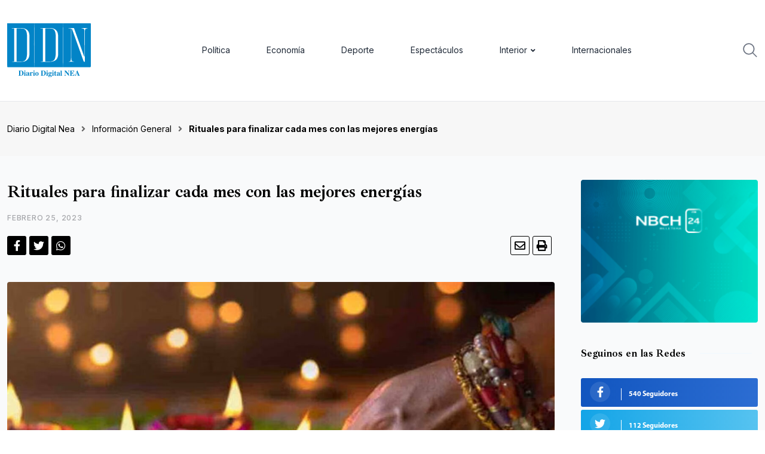

--- FILE ---
content_type: text/html; charset=UTF-8
request_url: https://diariodigitalnea.com/index.php/2023/02/25/rituales-para-finalizar-cada-mes-con-las-mejores-energias/
body_size: 32211
content:
<!doctype html>
<html dir="ltr" lang="es" data-theme="light-mode">
<head>
	<meta charset="UTF-8">
	<meta name="viewport" content="width=device-width, initial-scale=1.0">
	<link rel="profile" href="https://gmpg.org/xfn/11" />
	<script type="text/javascript">
/* <![CDATA[ */
(()=>{var e={};e.g=function(){if("object"==typeof globalThis)return globalThis;try{return this||new Function("return this")()}catch(e){if("object"==typeof window)return window}}(),function({ampUrl:n,isCustomizePreview:t,isAmpDevMode:r,noampQueryVarName:o,noampQueryVarValue:s,disabledStorageKey:i,mobileUserAgents:a,regexRegex:c}){if("undefined"==typeof sessionStorage)return;const d=new RegExp(c);if(!a.some((e=>{const n=e.match(d);return!(!n||!new RegExp(n[1],n[2]).test(navigator.userAgent))||navigator.userAgent.includes(e)})))return;e.g.addEventListener("DOMContentLoaded",(()=>{const e=document.getElementById("amp-mobile-version-switcher");if(!e)return;e.hidden=!1;const n=e.querySelector("a[href]");n&&n.addEventListener("click",(()=>{sessionStorage.removeItem(i)}))}));const g=r&&["paired-browsing-non-amp","paired-browsing-amp"].includes(window.name);if(sessionStorage.getItem(i)||t||g)return;const u=new URL(location.href),m=new URL(n);m.hash=u.hash,u.searchParams.has(o)&&s===u.searchParams.get(o)?sessionStorage.setItem(i,"1"):m.href!==u.href&&(window.stop(),location.replace(m.href))}({"ampUrl":"https:\/\/diariodigitalnea.com\/index.php\/2023\/02\/25\/rituales-para-finalizar-cada-mes-con-las-mejores-energias\/?amp=1","noampQueryVarName":"noamp","noampQueryVarValue":"mobile","disabledStorageKey":"amp_mobile_redirect_disabled","mobileUserAgents":["Mobile","Android","Silk\/","Kindle","BlackBerry","Opera Mini","Opera Mobi"],"regexRegex":"^\\\/((?:.|\\n)+)\\\/([i]*)$","isCustomizePreview":false,"isAmpDevMode":false})})();
/* ]]> */
</script>
<title>Rituales para finalizar cada mes con las mejores energías - Diario Digital Nea</title>
	<style>img:is([sizes="auto" i], [sizes^="auto," i]) { contain-intrinsic-size: 3000px 1500px }</style>
	
		<!-- All in One SEO 4.8.1 - aioseo.com -->
	<meta name="description" content="Un listado de cinco rituales fáciles para hacer en casa durante el último domingo del mes. El fin de mes es una época importante para muchas personas, ya que representa el cierre de un ciclo económico y financiero. Algunas personas realizan ciertos rituales o prácticas para atraer la prosperidad y la abundancia en el mes" />
	<meta name="robots" content="max-image-preview:large" />
	<meta name="author" content="Marcelo Cáceres"/>
	<link rel="canonical" href="https://diariodigitalnea.com/index.php/2023/02/25/rituales-para-finalizar-cada-mes-con-las-mejores-energias/" />
	<meta name="generator" content="All in One SEO (AIOSEO) 4.8.1" />
		<meta property="og:locale" content="es_ES" />
		<meta property="og:site_name" content="Diario Digital Nea -" />
		<meta property="og:type" content="article" />
		<meta property="og:title" content="Rituales para finalizar cada mes con las mejores energías - Diario Digital Nea" />
		<meta property="og:description" content="Un listado de cinco rituales fáciles para hacer en casa durante el último domingo del mes. El fin de mes es una época importante para muchas personas, ya que representa el cierre de un ciclo económico y financiero. Algunas personas realizan ciertos rituales o prácticas para atraer la prosperidad y la abundancia en el mes" />
		<meta property="og:url" content="https://diariodigitalnea.com/index.php/2023/02/25/rituales-para-finalizar-cada-mes-con-las-mejores-energias/" />
		<meta property="article:published_time" content="2023-02-25T21:47:12+00:00" />
		<meta property="article:modified_time" content="2023-02-25T21:47:13+00:00" />
		<meta name="twitter:card" content="summary_large_image" />
		<meta name="twitter:title" content="Rituales para finalizar cada mes con las mejores energías - Diario Digital Nea" />
		<meta name="twitter:description" content="Un listado de cinco rituales fáciles para hacer en casa durante el último domingo del mes. El fin de mes es una época importante para muchas personas, ya que representa el cierre de un ciclo económico y financiero. Algunas personas realizan ciertos rituales o prácticas para atraer la prosperidad y la abundancia en el mes" />
		<script type="application/ld+json" class="aioseo-schema">
			{"@context":"https:\/\/schema.org","@graph":[{"@type":"BlogPosting","@id":"https:\/\/diariodigitalnea.com\/index.php\/2023\/02\/25\/rituales-para-finalizar-cada-mes-con-las-mejores-energias\/#blogposting","name":"Rituales para finalizar cada mes con las mejores energ\u00edas - Diario Digital Nea","headline":"Rituales para finalizar cada mes con las mejores energ\u00edas","author":{"@id":"https:\/\/diariodigitalnea.com\/index.php\/author\/marcelo\/#author"},"publisher":{"@id":"https:\/\/diariodigitalnea.com\/#organization"},"image":{"@type":"ImageObject","url":"https:\/\/diariodigitalnea.com\/wp-content\/uploads\/2023\/02\/ritu.jpg","width":1300,"height":819},"datePublished":"2023-02-25T21:47:12+00:00","dateModified":"2023-02-25T21:47:13+00:00","inLanguage":"es-ES","mainEntityOfPage":{"@id":"https:\/\/diariodigitalnea.com\/index.php\/2023\/02\/25\/rituales-para-finalizar-cada-mes-con-las-mejores-energias\/#webpage"},"isPartOf":{"@id":"https:\/\/diariodigitalnea.com\/index.php\/2023\/02\/25\/rituales-para-finalizar-cada-mes-con-las-mejores-energias\/#webpage"},"articleSection":"Informaci\u00f3n General, Medio Ambiente, energ\u00edas, rituales"},{"@type":"BreadcrumbList","@id":"https:\/\/diariodigitalnea.com\/index.php\/2023\/02\/25\/rituales-para-finalizar-cada-mes-con-las-mejores-energias\/#breadcrumblist","itemListElement":[{"@type":"ListItem","@id":"https:\/\/diariodigitalnea.com\/#listItem","position":1,"name":"Hogar","item":"https:\/\/diariodigitalnea.com\/","nextItem":{"@type":"ListItem","@id":"https:\/\/diariodigitalnea.com\/index.php\/2023\/#listItem","name":"2023"}},{"@type":"ListItem","@id":"https:\/\/diariodigitalnea.com\/index.php\/2023\/#listItem","position":2,"name":"2023","item":"https:\/\/diariodigitalnea.com\/index.php\/2023\/","nextItem":{"@type":"ListItem","@id":"https:\/\/diariodigitalnea.com\/index.php\/2023\/02\/#listItem","name":"February"},"previousItem":{"@type":"ListItem","@id":"https:\/\/diariodigitalnea.com\/#listItem","name":"Hogar"}},{"@type":"ListItem","@id":"https:\/\/diariodigitalnea.com\/index.php\/2023\/02\/#listItem","position":3,"name":"February","item":"https:\/\/diariodigitalnea.com\/index.php\/2023\/02\/","nextItem":{"@type":"ListItem","@id":"https:\/\/diariodigitalnea.com\/index.php\/2023\/02\/25\/#listItem","name":"25"},"previousItem":{"@type":"ListItem","@id":"https:\/\/diariodigitalnea.com\/index.php\/2023\/#listItem","name":"2023"}},{"@type":"ListItem","@id":"https:\/\/diariodigitalnea.com\/index.php\/2023\/02\/25\/#listItem","position":4,"name":"25","item":"https:\/\/diariodigitalnea.com\/index.php\/2023\/02\/25\/","nextItem":{"@type":"ListItem","@id":"https:\/\/diariodigitalnea.com\/index.php\/2023\/02\/25\/rituales-para-finalizar-cada-mes-con-las-mejores-energias\/#listItem","name":"Rituales para finalizar cada mes con las mejores energ\u00edas"},"previousItem":{"@type":"ListItem","@id":"https:\/\/diariodigitalnea.com\/index.php\/2023\/02\/#listItem","name":"February"}},{"@type":"ListItem","@id":"https:\/\/diariodigitalnea.com\/index.php\/2023\/02\/25\/rituales-para-finalizar-cada-mes-con-las-mejores-energias\/#listItem","position":5,"name":"Rituales para finalizar cada mes con las mejores energ\u00edas","previousItem":{"@type":"ListItem","@id":"https:\/\/diariodigitalnea.com\/index.php\/2023\/02\/25\/#listItem","name":"25"}}]},{"@type":"Organization","@id":"https:\/\/diariodigitalnea.com\/#organization","name":"Diario Digital Nea","url":"https:\/\/diariodigitalnea.com\/","logo":{"@type":"ImageObject","url":"https:\/\/diariodigitalnea.com\/wp-content\/uploads\/2022\/08\/Logo-DDN.svg","@id":"https:\/\/diariodigitalnea.com\/index.php\/2023\/02\/25\/rituales-para-finalizar-cada-mes-con-las-mejores-energias\/#organizationLogo","width":140,"height":91},"image":{"@id":"https:\/\/diariodigitalnea.com\/index.php\/2023\/02\/25\/rituales-para-finalizar-cada-mes-con-las-mejores-energias\/#organizationLogo"}},{"@type":"Person","@id":"https:\/\/diariodigitalnea.com\/index.php\/author\/marcelo\/#author","url":"https:\/\/diariodigitalnea.com\/index.php\/author\/marcelo\/","name":"Marcelo C\u00e1ceres","image":{"@type":"ImageObject","@id":"https:\/\/diariodigitalnea.com\/index.php\/2023\/02\/25\/rituales-para-finalizar-cada-mes-con-las-mejores-energias\/#authorImage","url":"https:\/\/secure.gravatar.com\/avatar\/d4d0c5d9c7145ee895a1a297d33db809?s=96&d=mm&r=g","width":96,"height":96,"caption":"Marcelo C\u00e1ceres"}},{"@type":"WebPage","@id":"https:\/\/diariodigitalnea.com\/index.php\/2023\/02\/25\/rituales-para-finalizar-cada-mes-con-las-mejores-energias\/#webpage","url":"https:\/\/diariodigitalnea.com\/index.php\/2023\/02\/25\/rituales-para-finalizar-cada-mes-con-las-mejores-energias\/","name":"Rituales para finalizar cada mes con las mejores energ\u00edas - Diario Digital Nea","description":"Un listado de cinco rituales f\u00e1ciles para hacer en casa durante el \u00faltimo domingo del mes. El fin de mes es una \u00e9poca importante para muchas personas, ya que representa el cierre de un ciclo econ\u00f3mico y financiero. Algunas personas realizan ciertos rituales o pr\u00e1cticas para atraer la prosperidad y la abundancia en el mes","inLanguage":"es-ES","isPartOf":{"@id":"https:\/\/diariodigitalnea.com\/#website"},"breadcrumb":{"@id":"https:\/\/diariodigitalnea.com\/index.php\/2023\/02\/25\/rituales-para-finalizar-cada-mes-con-las-mejores-energias\/#breadcrumblist"},"author":{"@id":"https:\/\/diariodigitalnea.com\/index.php\/author\/marcelo\/#author"},"creator":{"@id":"https:\/\/diariodigitalnea.com\/index.php\/author\/marcelo\/#author"},"image":{"@type":"ImageObject","url":"https:\/\/diariodigitalnea.com\/wp-content\/uploads\/2023\/02\/ritu.jpg","@id":"https:\/\/diariodigitalnea.com\/index.php\/2023\/02\/25\/rituales-para-finalizar-cada-mes-con-las-mejores-energias\/#mainImage","width":1300,"height":819},"primaryImageOfPage":{"@id":"https:\/\/diariodigitalnea.com\/index.php\/2023\/02\/25\/rituales-para-finalizar-cada-mes-con-las-mejores-energias\/#mainImage"},"datePublished":"2023-02-25T21:47:12+00:00","dateModified":"2023-02-25T21:47:13+00:00"},{"@type":"WebSite","@id":"https:\/\/diariodigitalnea.com\/#website","url":"https:\/\/diariodigitalnea.com\/","name":"Diario Digital Nea","inLanguage":"es-ES","publisher":{"@id":"https:\/\/diariodigitalnea.com\/#organization"}}]}
		</script>
		<!-- All in One SEO -->

<noscript><style>#preloader{display:none;}</style></noscript><link rel='dns-prefetch' href='//fonts.googleapis.com' />
<link rel='dns-prefetch' href='//www.googletagmanager.com' />
<link rel="alternate" type="application/rss+xml" title="Diario Digital Nea &raquo; Feed" href="https://diariodigitalnea.com/index.php/feed/" />
<link rel="alternate" type="application/rss+xml" title="Diario Digital Nea &raquo; Feed de los comentarios" href="https://diariodigitalnea.com/index.php/comments/feed/" />
<script type="text/javascript" id="wpp-js" src="https://diariodigitalnea.com/wp-content/plugins/wordpress-popular-posts/assets/js/wpp.min.js?ver=7.2.0" data-sampling="0" data-sampling-rate="100" data-api-url="https://diariodigitalnea.com/index.php/wp-json/wordpress-popular-posts" data-post-id="6448" data-token="9812f2c3fc" data-lang="0" data-debug="0"></script>
<meta property="og:site_name" content="Diario Digital Nea"/><meta property="og:title" content="Rituales para finalizar cada mes con las mejores energías"/><meta property="og:type" content="article"/><meta property="og:url" content="https://diariodigitalnea.com/index.php/2023/02/25/rituales-para-finalizar-cada-mes-con-las-mejores-energias/"/><meta property="og:image" content="https://diariodigitalnea.com/wp-content/uploads/2023/02/ritu-300x189.jpg"/>		<!-- This site uses the Google Analytics by MonsterInsights plugin v9.4.0 - Using Analytics tracking - https://www.monsterinsights.com/ -->
		<!-- Nota: MonsterInsights no está actualmente configurado en este sitio. El dueño del sitio necesita identificarse usando su cuenta de Google Analytics en el panel de ajustes de MonsterInsights. -->
					<!-- No tracking code set -->
				<!-- / Google Analytics by MonsterInsights -->
		<script type="text/javascript">
/* <![CDATA[ */
window._wpemojiSettings = {"baseUrl":"https:\/\/s.w.org\/images\/core\/emoji\/15.0.3\/72x72\/","ext":".png","svgUrl":"https:\/\/s.w.org\/images\/core\/emoji\/15.0.3\/svg\/","svgExt":".svg","source":{"concatemoji":"https:\/\/diariodigitalnea.com\/wp-includes\/js\/wp-emoji-release.min.js?ver=6.7.4"}};
/*! This file is auto-generated */
!function(i,n){var o,s,e;function c(e){try{var t={supportTests:e,timestamp:(new Date).valueOf()};sessionStorage.setItem(o,JSON.stringify(t))}catch(e){}}function p(e,t,n){e.clearRect(0,0,e.canvas.width,e.canvas.height),e.fillText(t,0,0);var t=new Uint32Array(e.getImageData(0,0,e.canvas.width,e.canvas.height).data),r=(e.clearRect(0,0,e.canvas.width,e.canvas.height),e.fillText(n,0,0),new Uint32Array(e.getImageData(0,0,e.canvas.width,e.canvas.height).data));return t.every(function(e,t){return e===r[t]})}function u(e,t,n){switch(t){case"flag":return n(e,"\ud83c\udff3\ufe0f\u200d\u26a7\ufe0f","\ud83c\udff3\ufe0f\u200b\u26a7\ufe0f")?!1:!n(e,"\ud83c\uddfa\ud83c\uddf3","\ud83c\uddfa\u200b\ud83c\uddf3")&&!n(e,"\ud83c\udff4\udb40\udc67\udb40\udc62\udb40\udc65\udb40\udc6e\udb40\udc67\udb40\udc7f","\ud83c\udff4\u200b\udb40\udc67\u200b\udb40\udc62\u200b\udb40\udc65\u200b\udb40\udc6e\u200b\udb40\udc67\u200b\udb40\udc7f");case"emoji":return!n(e,"\ud83d\udc26\u200d\u2b1b","\ud83d\udc26\u200b\u2b1b")}return!1}function f(e,t,n){var r="undefined"!=typeof WorkerGlobalScope&&self instanceof WorkerGlobalScope?new OffscreenCanvas(300,150):i.createElement("canvas"),a=r.getContext("2d",{willReadFrequently:!0}),o=(a.textBaseline="top",a.font="600 32px Arial",{});return e.forEach(function(e){o[e]=t(a,e,n)}),o}function t(e){var t=i.createElement("script");t.src=e,t.defer=!0,i.head.appendChild(t)}"undefined"!=typeof Promise&&(o="wpEmojiSettingsSupports",s=["flag","emoji"],n.supports={everything:!0,everythingExceptFlag:!0},e=new Promise(function(e){i.addEventListener("DOMContentLoaded",e,{once:!0})}),new Promise(function(t){var n=function(){try{var e=JSON.parse(sessionStorage.getItem(o));if("object"==typeof e&&"number"==typeof e.timestamp&&(new Date).valueOf()<e.timestamp+604800&&"object"==typeof e.supportTests)return e.supportTests}catch(e){}return null}();if(!n){if("undefined"!=typeof Worker&&"undefined"!=typeof OffscreenCanvas&&"undefined"!=typeof URL&&URL.createObjectURL&&"undefined"!=typeof Blob)try{var e="postMessage("+f.toString()+"("+[JSON.stringify(s),u.toString(),p.toString()].join(",")+"));",r=new Blob([e],{type:"text/javascript"}),a=new Worker(URL.createObjectURL(r),{name:"wpTestEmojiSupports"});return void(a.onmessage=function(e){c(n=e.data),a.terminate(),t(n)})}catch(e){}c(n=f(s,u,p))}t(n)}).then(function(e){for(var t in e)n.supports[t]=e[t],n.supports.everything=n.supports.everything&&n.supports[t],"flag"!==t&&(n.supports.everythingExceptFlag=n.supports.everythingExceptFlag&&n.supports[t]);n.supports.everythingExceptFlag=n.supports.everythingExceptFlag&&!n.supports.flag,n.DOMReady=!1,n.readyCallback=function(){n.DOMReady=!0}}).then(function(){return e}).then(function(){var e;n.supports.everything||(n.readyCallback(),(e=n.source||{}).concatemoji?t(e.concatemoji):e.wpemoji&&e.twemoji&&(t(e.twemoji),t(e.wpemoji)))}))}((window,document),window._wpemojiSettings);
/* ]]> */
</script>

<style id='wp-emoji-styles-inline-css' type='text/css'>

	img.wp-smiley, img.emoji {
		display: inline !important;
		border: none !important;
		box-shadow: none !important;
		height: 1em !important;
		width: 1em !important;
		margin: 0 0.07em !important;
		vertical-align: -0.1em !important;
		background: none !important;
		padding: 0 !important;
	}
</style>
<link rel='stylesheet' id='wp-block-library-css' href='https://diariodigitalnea.com/wp-includes/css/dist/block-library/style.min.css?ver=6.7.4' type='text/css' media='all' />
<style id='wp-block-library-theme-inline-css' type='text/css'>
.wp-block-audio :where(figcaption){color:#555;font-size:13px;text-align:center}.is-dark-theme .wp-block-audio :where(figcaption){color:#ffffffa6}.wp-block-audio{margin:0 0 1em}.wp-block-code{border:1px solid #ccc;border-radius:4px;font-family:Menlo,Consolas,monaco,monospace;padding:.8em 1em}.wp-block-embed :where(figcaption){color:#555;font-size:13px;text-align:center}.is-dark-theme .wp-block-embed :where(figcaption){color:#ffffffa6}.wp-block-embed{margin:0 0 1em}.blocks-gallery-caption{color:#555;font-size:13px;text-align:center}.is-dark-theme .blocks-gallery-caption{color:#ffffffa6}:root :where(.wp-block-image figcaption){color:#555;font-size:13px;text-align:center}.is-dark-theme :root :where(.wp-block-image figcaption){color:#ffffffa6}.wp-block-image{margin:0 0 1em}.wp-block-pullquote{border-bottom:4px solid;border-top:4px solid;color:currentColor;margin-bottom:1.75em}.wp-block-pullquote cite,.wp-block-pullquote footer,.wp-block-pullquote__citation{color:currentColor;font-size:.8125em;font-style:normal;text-transform:uppercase}.wp-block-quote{border-left:.25em solid;margin:0 0 1.75em;padding-left:1em}.wp-block-quote cite,.wp-block-quote footer{color:currentColor;font-size:.8125em;font-style:normal;position:relative}.wp-block-quote:where(.has-text-align-right){border-left:none;border-right:.25em solid;padding-left:0;padding-right:1em}.wp-block-quote:where(.has-text-align-center){border:none;padding-left:0}.wp-block-quote.is-large,.wp-block-quote.is-style-large,.wp-block-quote:where(.is-style-plain){border:none}.wp-block-search .wp-block-search__label{font-weight:700}.wp-block-search__button{border:1px solid #ccc;padding:.375em .625em}:where(.wp-block-group.has-background){padding:1.25em 2.375em}.wp-block-separator.has-css-opacity{opacity:.4}.wp-block-separator{border:none;border-bottom:2px solid;margin-left:auto;margin-right:auto}.wp-block-separator.has-alpha-channel-opacity{opacity:1}.wp-block-separator:not(.is-style-wide):not(.is-style-dots){width:100px}.wp-block-separator.has-background:not(.is-style-dots){border-bottom:none;height:1px}.wp-block-separator.has-background:not(.is-style-wide):not(.is-style-dots){height:2px}.wp-block-table{margin:0 0 1em}.wp-block-table td,.wp-block-table th{word-break:normal}.wp-block-table :where(figcaption){color:#555;font-size:13px;text-align:center}.is-dark-theme .wp-block-table :where(figcaption){color:#ffffffa6}.wp-block-video :where(figcaption){color:#555;font-size:13px;text-align:center}.is-dark-theme .wp-block-video :where(figcaption){color:#ffffffa6}.wp-block-video{margin:0 0 1em}:root :where(.wp-block-template-part.has-background){margin-bottom:0;margin-top:0;padding:1.25em 2.375em}
</style>
<style id='classic-theme-styles-inline-css' type='text/css'>
/*! This file is auto-generated */
.wp-block-button__link{color:#fff;background-color:#32373c;border-radius:9999px;box-shadow:none;text-decoration:none;padding:calc(.667em + 2px) calc(1.333em + 2px);font-size:1.125em}.wp-block-file__button{background:#32373c;color:#fff;text-decoration:none}
</style>
<style id='global-styles-inline-css' type='text/css'>
:root{--wp--preset--aspect-ratio--square: 1;--wp--preset--aspect-ratio--4-3: 4/3;--wp--preset--aspect-ratio--3-4: 3/4;--wp--preset--aspect-ratio--3-2: 3/2;--wp--preset--aspect-ratio--2-3: 2/3;--wp--preset--aspect-ratio--16-9: 16/9;--wp--preset--aspect-ratio--9-16: 9/16;--wp--preset--color--black: #000000;--wp--preset--color--cyan-bluish-gray: #abb8c3;--wp--preset--color--white: #ffffff;--wp--preset--color--pale-pink: #f78da7;--wp--preset--color--vivid-red: #cf2e2e;--wp--preset--color--luminous-vivid-orange: #ff6900;--wp--preset--color--luminous-vivid-amber: #fcb900;--wp--preset--color--light-green-cyan: #7bdcb5;--wp--preset--color--vivid-green-cyan: #00d084;--wp--preset--color--pale-cyan-blue: #8ed1fc;--wp--preset--color--vivid-cyan-blue: #0693e3;--wp--preset--color--vivid-purple: #9b51e0;--wp--preset--color--neeon-primary: #2962ff;--wp--preset--color--neeon-secondary: #0034c2;--wp--preset--color--neeon-button-dark-gray: #333333;--wp--preset--color--neeon-button-light-gray: #a5a6aa;--wp--preset--color--neeon-button-white: #ffffff;--wp--preset--gradient--vivid-cyan-blue-to-vivid-purple: linear-gradient(135deg,rgba(6,147,227,1) 0%,rgb(155,81,224) 100%);--wp--preset--gradient--light-green-cyan-to-vivid-green-cyan: linear-gradient(135deg,rgb(122,220,180) 0%,rgb(0,208,130) 100%);--wp--preset--gradient--luminous-vivid-amber-to-luminous-vivid-orange: linear-gradient(135deg,rgba(252,185,0,1) 0%,rgba(255,105,0,1) 100%);--wp--preset--gradient--luminous-vivid-orange-to-vivid-red: linear-gradient(135deg,rgba(255,105,0,1) 0%,rgb(207,46,46) 100%);--wp--preset--gradient--very-light-gray-to-cyan-bluish-gray: linear-gradient(135deg,rgb(238,238,238) 0%,rgb(169,184,195) 100%);--wp--preset--gradient--cool-to-warm-spectrum: linear-gradient(135deg,rgb(74,234,220) 0%,rgb(151,120,209) 20%,rgb(207,42,186) 40%,rgb(238,44,130) 60%,rgb(251,105,98) 80%,rgb(254,248,76) 100%);--wp--preset--gradient--blush-light-purple: linear-gradient(135deg,rgb(255,206,236) 0%,rgb(152,150,240) 100%);--wp--preset--gradient--blush-bordeaux: linear-gradient(135deg,rgb(254,205,165) 0%,rgb(254,45,45) 50%,rgb(107,0,62) 100%);--wp--preset--gradient--luminous-dusk: linear-gradient(135deg,rgb(255,203,112) 0%,rgb(199,81,192) 50%,rgb(65,88,208) 100%);--wp--preset--gradient--pale-ocean: linear-gradient(135deg,rgb(255,245,203) 0%,rgb(182,227,212) 50%,rgb(51,167,181) 100%);--wp--preset--gradient--electric-grass: linear-gradient(135deg,rgb(202,248,128) 0%,rgb(113,206,126) 100%);--wp--preset--gradient--midnight: linear-gradient(135deg,rgb(2,3,129) 0%,rgb(40,116,252) 100%);--wp--preset--gradient--neeon-gradient-color: linear-gradient(135deg, rgba(255, 0, 0, 1) 0%, rgba(252, 75, 51, 1) 100%);--wp--preset--font-size--small: 12px;--wp--preset--font-size--medium: 20px;--wp--preset--font-size--large: 36px;--wp--preset--font-size--x-large: 42px;--wp--preset--font-size--normal: 16px;--wp--preset--font-size--huge: 50px;--wp--preset--spacing--20: 0.44rem;--wp--preset--spacing--30: 0.67rem;--wp--preset--spacing--40: 1rem;--wp--preset--spacing--50: 1.5rem;--wp--preset--spacing--60: 2.25rem;--wp--preset--spacing--70: 3.38rem;--wp--preset--spacing--80: 5.06rem;--wp--preset--shadow--natural: 6px 6px 9px rgba(0, 0, 0, 0.2);--wp--preset--shadow--deep: 12px 12px 50px rgba(0, 0, 0, 0.4);--wp--preset--shadow--sharp: 6px 6px 0px rgba(0, 0, 0, 0.2);--wp--preset--shadow--outlined: 6px 6px 0px -3px rgba(255, 255, 255, 1), 6px 6px rgba(0, 0, 0, 1);--wp--preset--shadow--crisp: 6px 6px 0px rgba(0, 0, 0, 1);}:where(.is-layout-flex){gap: 0.5em;}:where(.is-layout-grid){gap: 0.5em;}body .is-layout-flex{display: flex;}.is-layout-flex{flex-wrap: wrap;align-items: center;}.is-layout-flex > :is(*, div){margin: 0;}body .is-layout-grid{display: grid;}.is-layout-grid > :is(*, div){margin: 0;}:where(.wp-block-columns.is-layout-flex){gap: 2em;}:where(.wp-block-columns.is-layout-grid){gap: 2em;}:where(.wp-block-post-template.is-layout-flex){gap: 1.25em;}:where(.wp-block-post-template.is-layout-grid){gap: 1.25em;}.has-black-color{color: var(--wp--preset--color--black) !important;}.has-cyan-bluish-gray-color{color: var(--wp--preset--color--cyan-bluish-gray) !important;}.has-white-color{color: var(--wp--preset--color--white) !important;}.has-pale-pink-color{color: var(--wp--preset--color--pale-pink) !important;}.has-vivid-red-color{color: var(--wp--preset--color--vivid-red) !important;}.has-luminous-vivid-orange-color{color: var(--wp--preset--color--luminous-vivid-orange) !important;}.has-luminous-vivid-amber-color{color: var(--wp--preset--color--luminous-vivid-amber) !important;}.has-light-green-cyan-color{color: var(--wp--preset--color--light-green-cyan) !important;}.has-vivid-green-cyan-color{color: var(--wp--preset--color--vivid-green-cyan) !important;}.has-pale-cyan-blue-color{color: var(--wp--preset--color--pale-cyan-blue) !important;}.has-vivid-cyan-blue-color{color: var(--wp--preset--color--vivid-cyan-blue) !important;}.has-vivid-purple-color{color: var(--wp--preset--color--vivid-purple) !important;}.has-black-background-color{background-color: var(--wp--preset--color--black) !important;}.has-cyan-bluish-gray-background-color{background-color: var(--wp--preset--color--cyan-bluish-gray) !important;}.has-white-background-color{background-color: var(--wp--preset--color--white) !important;}.has-pale-pink-background-color{background-color: var(--wp--preset--color--pale-pink) !important;}.has-vivid-red-background-color{background-color: var(--wp--preset--color--vivid-red) !important;}.has-luminous-vivid-orange-background-color{background-color: var(--wp--preset--color--luminous-vivid-orange) !important;}.has-luminous-vivid-amber-background-color{background-color: var(--wp--preset--color--luminous-vivid-amber) !important;}.has-light-green-cyan-background-color{background-color: var(--wp--preset--color--light-green-cyan) !important;}.has-vivid-green-cyan-background-color{background-color: var(--wp--preset--color--vivid-green-cyan) !important;}.has-pale-cyan-blue-background-color{background-color: var(--wp--preset--color--pale-cyan-blue) !important;}.has-vivid-cyan-blue-background-color{background-color: var(--wp--preset--color--vivid-cyan-blue) !important;}.has-vivid-purple-background-color{background-color: var(--wp--preset--color--vivid-purple) !important;}.has-black-border-color{border-color: var(--wp--preset--color--black) !important;}.has-cyan-bluish-gray-border-color{border-color: var(--wp--preset--color--cyan-bluish-gray) !important;}.has-white-border-color{border-color: var(--wp--preset--color--white) !important;}.has-pale-pink-border-color{border-color: var(--wp--preset--color--pale-pink) !important;}.has-vivid-red-border-color{border-color: var(--wp--preset--color--vivid-red) !important;}.has-luminous-vivid-orange-border-color{border-color: var(--wp--preset--color--luminous-vivid-orange) !important;}.has-luminous-vivid-amber-border-color{border-color: var(--wp--preset--color--luminous-vivid-amber) !important;}.has-light-green-cyan-border-color{border-color: var(--wp--preset--color--light-green-cyan) !important;}.has-vivid-green-cyan-border-color{border-color: var(--wp--preset--color--vivid-green-cyan) !important;}.has-pale-cyan-blue-border-color{border-color: var(--wp--preset--color--pale-cyan-blue) !important;}.has-vivid-cyan-blue-border-color{border-color: var(--wp--preset--color--vivid-cyan-blue) !important;}.has-vivid-purple-border-color{border-color: var(--wp--preset--color--vivid-purple) !important;}.has-vivid-cyan-blue-to-vivid-purple-gradient-background{background: var(--wp--preset--gradient--vivid-cyan-blue-to-vivid-purple) !important;}.has-light-green-cyan-to-vivid-green-cyan-gradient-background{background: var(--wp--preset--gradient--light-green-cyan-to-vivid-green-cyan) !important;}.has-luminous-vivid-amber-to-luminous-vivid-orange-gradient-background{background: var(--wp--preset--gradient--luminous-vivid-amber-to-luminous-vivid-orange) !important;}.has-luminous-vivid-orange-to-vivid-red-gradient-background{background: var(--wp--preset--gradient--luminous-vivid-orange-to-vivid-red) !important;}.has-very-light-gray-to-cyan-bluish-gray-gradient-background{background: var(--wp--preset--gradient--very-light-gray-to-cyan-bluish-gray) !important;}.has-cool-to-warm-spectrum-gradient-background{background: var(--wp--preset--gradient--cool-to-warm-spectrum) !important;}.has-blush-light-purple-gradient-background{background: var(--wp--preset--gradient--blush-light-purple) !important;}.has-blush-bordeaux-gradient-background{background: var(--wp--preset--gradient--blush-bordeaux) !important;}.has-luminous-dusk-gradient-background{background: var(--wp--preset--gradient--luminous-dusk) !important;}.has-pale-ocean-gradient-background{background: var(--wp--preset--gradient--pale-ocean) !important;}.has-electric-grass-gradient-background{background: var(--wp--preset--gradient--electric-grass) !important;}.has-midnight-gradient-background{background: var(--wp--preset--gradient--midnight) !important;}.has-small-font-size{font-size: var(--wp--preset--font-size--small) !important;}.has-medium-font-size{font-size: var(--wp--preset--font-size--medium) !important;}.has-large-font-size{font-size: var(--wp--preset--font-size--large) !important;}.has-x-large-font-size{font-size: var(--wp--preset--font-size--x-large) !important;}
:where(.wp-block-post-template.is-layout-flex){gap: 1.25em;}:where(.wp-block-post-template.is-layout-grid){gap: 1.25em;}
:where(.wp-block-columns.is-layout-flex){gap: 2em;}:where(.wp-block-columns.is-layout-grid){gap: 2em;}
:root :where(.wp-block-pullquote){font-size: 1.5em;line-height: 1.6;}
</style>
<link rel='stylesheet' id='fontawesome-five-css-css' href='https://diariodigitalnea.com/wp-content/plugins/accesspress-social-counter/css/fontawesome-all.css?ver=1.9.2' type='text/css' media='all' />
<link rel='stylesheet' id='apsc-frontend-css-css' href='https://diariodigitalnea.com/wp-content/plugins/accesspress-social-counter/css/frontend.css?ver=1.9.2' type='text/css' media='all' />
<link rel='stylesheet' id='wordpress-popular-posts-css-css' href='https://diariodigitalnea.com/wp-content/plugins/wordpress-popular-posts/assets/css/wpp.css?ver=7.2.0' type='text/css' media='all' />
<link crossorigin="anonymous" rel='stylesheet' id='neeon-gfonts-css' href='//fonts.googleapis.com/css?family=Inter%3A500%2C700%2C400%7CIbarra+Real+Nova%3A400%2C500%2C600%2C700%2C700&#038;display=fallback&#038;ver=2.2' type='text/css' media='all' />
<link rel='stylesheet' id='bootstrap-css' href='https://diariodigitalnea.com/wp-content/themes/neeon/assets/css/bootstrap.min.css?ver=2.2' type='text/css' media='all' />
<link rel='stylesheet' id='flaticon-neeon-css' href='https://diariodigitalnea.com/wp-content/themes/neeon/assets/fonts/flaticon-neeon/flaticon.css?ver=2.2' type='text/css' media='all' />
<link rel='stylesheet' id='magnific-popup-css' href='https://diariodigitalnea.com/wp-content/themes/neeon/assets/css/magnific-popup.css?ver=2.2' type='text/css' media='all' />
<link rel='stylesheet' id='font-awesome-css' href='https://diariodigitalnea.com/wp-content/themes/neeon/assets/css/font-awesome.min.css?ver=2.2' type='text/css' media='all' />
<link rel='stylesheet' id='animate-css' href='https://diariodigitalnea.com/wp-content/themes/neeon/assets/css/animate.min.css?ver=2.2' type='text/css' media='all' />
<link rel='stylesheet' id='neeon-default-css' href='https://diariodigitalnea.com/wp-content/themes/neeon/assets/css/default.css?ver=2.2' type='text/css' media='all' />
<link rel='stylesheet' id='neeon-elementor-css' href='https://diariodigitalnea.com/wp-content/themes/neeon/assets/css/elementor.css?ver=2.2' type='text/css' media='all' />
<link rel='stylesheet' id='neeon-style-css' href='https://diariodigitalnea.com/wp-content/themes/neeon/assets/css/style.css?ver=2.2' type='text/css' media='all' />
<style id='neeon-style-inline-css' type='text/css'>
	
	.entry-banner {
					background-color: #f7f7f7;
			}

	.content-area {
		padding-top: 40px; 
		padding-bottom: 80px;
	}

		#page .content-area {
		background-image: url(  );
		background-color: #f9fafb;
	}
	
	.error-page-area {		 
		background-color: #ffffff;
	}
	
	
</style>
<style id='neeon-dynamic-inline-css' type='text/css'>
@media ( min-width:1400px ) { .container {  max-width: 1320px; } } a { color: #0284c7; } .primary-color { color: #0284c7; } .secondary-color { color: #0284c7; } #preloader { background-color: #ffffff; } .loader .cssload-inner.cssload-one, .loader .cssload-inner.cssload-two, .loader .cssload-inner.cssload-three { border-color: #0284c7; } .scroll-wrap:after { color: #0284c7; } .scroll-wrap svg.scroll-circle path {   stroke: #0284c7; } .site-header .site-branding a, .mean-container .mean-bar .mobile-logo, .additional-menu-area .sidenav .additional-logo a { color: #0284c7; } body { color: #030303; font-family: 'Inter', sans-serif !important; font-size: 18px; line-height: 30px; font-weight : normal; font-style: normal; } h1,h2,h3,h4,h5,h6 { font-family: 'Ibarra Real Nova', sans-serif; font-weight : 700; } h1 { font-size: 36px; line-height: 40px; font-style: normal; } h2 { font-size: 28.44px; line-height: 32px; font-style: normal; } h3 { font-size: 22.63px; line-height: 33px; font-style: normal; } h4 { font-size: 20.25px; line-height: 30px; font-style: normal; } h5 { font-size: 18px; line-height: 28px; font-style: normal; } h6 { font-size: 16px; line-height: 26px; font-style: normal; } .topbar-style-1 .header-top-bar { background-color: #292929; color: #e0e0e0; } .ticker-title { color: #e0e0e0; } .topbar-style-1 .tophead-social li a i, .topbar-style-1 .header-top-bar .social-label, .topbar-style-1 .header-top-bar a { color: #e0e0e0; } .topbar-style-1 .header-top-bar i, .topbar-style-1 .header-top-bar a:hover, .topbar-style-1 .tophead-social li a:hover i { color: #ffffff; } .topbar-style-2 .header-top-bar { background-color: #2962ff; color: #ffffff; } .topbar-style-2 .header-top-bar a { color: #ffffff; } .topbar-style-2 .tophead-left i, .topbar-style-2 .tophead-right i { color: #ffffff; } .topbar-style-3 .header-top-bar { background-color: #f7f7f7; color: #818181; } .topbar-style-3 .header-top-bar .social-label { color: #818181; } .topbar-style-3 .header-top-bar a { color: #818181; } .topbar-style-3 .tophead-left i, .topbar-style-3 .tophead-right i { color: #818181; } .topbar-style-4 .header-top-bar { background-color: #292929; color: #c7c3c3; } .topbar-style-4 .header-top-bar .social-label { color: #c7c3c3; } .topbar-style-4 .header-top-bar a { color: #c7c3c3; } .topbar-style-4 .tophead-left i, .topbar-style-4 .tophead-right i { color: #ffffff; } .topbar-style-5 .header-top-bar { background-color: #ffffff; } .topbar-style-5 .header-top-bar .social-label { color: #adadad; } .topbar-style-5 .tophead-right .search-icon a, .topbar-style-5 .tophead-social li a { color: #7a7a7a; } .topbar-style-5 .tophead-right .search-icon a:hover, .topbar-style-5 .tophead-social li a:hover { color: #2962ff; } .site-header .main-navigation nav ul li a { font-family: 'Inter', sans-serif; font-size: 14px; line-height: 22px; font-weight : normal; color: #1f2937; font-style: normal; } .site-header .main-navigation ul li ul li a { font-family: 'Spartan', sans-serif; font-size: 13px; line-height: 22px; font-weight : 500; color: #656567; font-style: normal; } .mean-container .mean-nav ul li a { font-family: 'Inter', sans-serif; font-size: 13px; line-height: 22px; font-weight : normal; font-style: normal; } .rt-topbar-menu .menu li a { font-family: 'Inter', sans-serif; font-size: 14px; line-height: 22px; color: #c7c3c3; font-style: normal; } .header-area, .header-style-9 .rt-sticky {  background-color: #ffffff !important; } .site-header .main-navigation ul.menu > li > a:hover { color: #0284c7; } .site-header .main-navigation ul.menu li.current-menu-item > a, .site-header .main-navigation ul.menu > li.current > a { color: #0284c7; } .site-header .main-navigation ul.menu li.current-menu-ancestor > a { color: #0284c7; } .header-style-1 .site-header .rt-sticky-menu .main-navigation nav > ul > li > a, .header-style-2 .site-header .rt-sticky-menu .main-navigation nav > ul > li > a, .header-style-3 .site-header .rt-sticky-menu .main-navigation nav > ul > li > a, .header-style-4 .site-header .rt-sticky-menu .main-navigation nav > ul > li > a { color: #1f2937; } .header-style-1 .site-header .rt-sticky-menu .main-navigation nav > ul > li > a:hover, .header-style-2 .site-header .rt-sticky-menu .main-navigation nav > ul > li > a:hover, .header-style-3 .site-header .rt-sticky-menu .main-navigation nav > ul > li > a:hover, .header-style-4 .site-header .rt-sticky-menu .main-navigation nav > ul > li > a:hover { color: #0284c7; } .site-header .main-navigation nav ul li a.active { color: #0284c7; } .site-header .main-navigation nav > ul > li > a::before { background-color: #0284c7; } .header-style-1 .site-header .main-navigation ul.menu > li.current > a:hover, .header-style-1 .site-header .main-navigation ul.menu > li.current-menu-item > a:hover, .header-style-1 .site-header .main-navigation ul li a.active, .header-style-1 .site-header .main-navigation ul.menu > li.current-menu-item > a, .header-style-1 .site-header .main-navigation ul.menu > li.current > a { color: #0284c7; } .info-menu-bar .cart-icon-area .cart-icon-num, .header-search-field .search-form .search-button:hover { background-color: #0284c7; } .additional-menu-area .sidenav-social span a:hover { background-color: #0284c7; } .additional-menu-area .sidenav ul li a:hover { color: #0284c7; } .rt-slide-nav .offscreen-navigation li.current-menu-item > a, .rt-slide-nav .offscreen-navigation li.current-menu-parent > a, .rt-slide-nav .offscreen-navigation ul li > span.open:after { color: #0284c7; } .rt-slide-nav .offscreen-navigation ul li > a:hover:before { background-color: #0284c7; } .site-header .main-navigation ul li ul { background-color: #ffffff; } .site-header .main-navigation ul.menu li ul.sub-menu li a:hover { color: #0284c7; } .site-header .main-navigation ul li ul.sub-menu li:hover > a:before { background-color: #0284c7; } .site-header .main-navigation ul li ul.sub-menu li.menu-item-has-children:hover:before { color: #0284c7; } .site-header .main-navigation ul li ul li:hover { background-color: #ffffff; } .site-header .main-navigation ul li.mega-menu > ul.sub-menu { background-color: #ffffff} .site-header .main-navigation ul li.mega-menu > ul.sub-menu li:before { color: #0284c7; } .site-header .main-navigation ul li ul.sub-menu li.menu-item-has-children:before { color: #656567; } .mean-container a.meanmenu-reveal, .mean-container .mean-nav ul li a.mean-expand { color: #0284c7; } .mean-container a.meanmenu-reveal span { background-color: #0284c7; } .mean-container .mean-nav ul li a:hover, .mean-container .mean-nav > ul > li.current-menu-item > a { color: #0284c7; } .mean-container .mean-nav ul li.current_page_item > a, .mean-container .mean-nav ul li.current-menu-item > a, .mean-container .mean-nav ul li.current-menu-parent > a { color: #0284c7; } .cart-area .cart-trigger-icon > span { background-color: #0284c7; } .site-header .search-box .search-text { border-color: #0284c7; } .header-style-1 .site-header .header-top .icon-left, .header-style-1 .site-header .header-top .info-text a:hover { color: #0284c7; } .header-style-2 .header-icon-area .header-search-box a:hover i { background-color: #0284c7; } .header-style-3 .site-header .info-wrap .info i { color: #0284c7; } .header-style-5 .site-header .main-navigation > nav > ul > li > a { color: #ffffff; } .header-style-6 .header-search-six .search-form button:hover, .header-style-8 .header-search-six .search-form button:hover, .header-style-10 .header-search-six .search-form button:hover { color: #0284c7; } .header-style-7 .site-header .main-navigation > nav > ul > li > a, .header-style-9 .site-header .main-navigation > nav > ul > li > a, .header-style-12 .site-header .main-navigation > nav > ul > li > a { color: #ffffff; } .cart-area .cart-trigger-icon:hover, .header-icon-area .search-icon a:hover, .header-icon-area .user-icon-area a:hover, .menu-user .user-icon-area a:hover { color: #0284c7; } .additional-menu-area .sidenav .closebtn { background-color: #0284c7; } .mobile-top-bar .header-top .icon-left, .mobile-top-bar .header-top .info-text a:hover, .additional-menu-area .sidenav-address span a:hover, .additional-menu-area .sidenav-address span i { color: #0284c7; } .header__switch {   background: #0284c7; } .header__switch__main {   background: #0284c7; } .breadcrumb-area .entry-breadcrumb span a, .breadcrumb-trail ul.trail-items li a { color: #646464; } .breadcrumb-area .entry-breadcrumb span a:hover, .breadcrumb-trail ul.trail-items li a:hover { color: #2962ff; } .breadcrumb-trail ul.trail-items li, .entry-banner .entry-breadcrumb .delimiter, .entry-banner .entry-breadcrumb .dvdr { color: #646464; } .breadcrumb-area .entry-breadcrumb .current-item { color: #2962ff; } .entry-banner:after {   background: rgba(247, 247, 247, 1); } .entry-banner .entry-banner-content { padding-top: 30px; padding-bottom: 30px; } .footer-area .widgettitle { color: #ffffff; } .footer-top-area .widget a, .footer-top-area .widget ul.menu li a:before, .footer-top-area .widget_archive li a:before, .footer-top-area ul li.recentcomments a:before, .footer-top-area ul li.recentcomments span a:before, .footer-top-area .widget_categories li a:before, .footer-top-area .widget_pages li a:before, .footer-top-area .widget_meta li a:before, .footer-top-area .widget_recent_entries ul li a:before, .footer-top-area .post-box-style .post-content .entry-title a { color: #d0d0d0; } .footer-top-area .widget a:hover, .footer-top-area .widget a:active, .footer-top-area ul li a:hover i, .footer-top-area .widget ul.menu li a:hover:before, .footer-top-area .widget_archive li a:hover:before, .footer-top-area .widget_categories li a:hover:before, .footer-top-area .widget_pages li a:hover:before, .footer-top-area .widget_meta li a:hover:before, .footer-top-area .widget_recent_entries ul li a:hover:before, .footer-top-area .post-box-style .post-content .entry-title a:hover { color: #ffffff; } .footer-top-area .widget_tag_cloud a { color: #d0d0d0 !important; } .footer-top-area .widget_tag_cloud a:hover { color: #ffffff !important; } .footer-top-area .post-box-style .post-box-cat a, .footer-top-area .post-box-style .post-box-date, .footer-top-area .post-box-style .entry-cat a, .footer-top-area .post-box-style .entry-date { color: #d0d0d0; } .footer-area .footer-social li a:hover { background: #0284c7; } .footer-top-area .widget_categories ul li a:hover::before, .footer-top-area .rt-category .rt-item a:hover .rt-cat-name::before { background-color: #0284c7; } .rt-box-title-1 span { border-top-color: #0284c7; } .footer-area .copyright { color: #6b7280; } .footer-area .copyright a { color: #d0d0d0; } .footer-area .copyright a:hover { color: #ffffff; } .footer-style-1 .footer-area { background-color: #1f2937; color: #d0d0d0; } .footer-style-2 .footer-top-area { background-color: #0f1012; color: #d0d0d0; } .footer-style-3 .footer-area .widgettitle {   color: #ffffff; } .footer-style-3 .footer-top-area { background-color: #0f1012; color: #d0d0d0; } .footer-style-3 .footer-area .copyright { color: #d0d0d0; } .footer-style-3 .footer-area .copyright a:hover {   color: #ffffff; } .footer-style-3 .footer-top-area a, .footer-style-3 .footer-area .copyright a, .footer-style-3 .footer-top-area .widget ul.menu li a { color: #d0d0d0; } .footer-style-3 .footer-top-area a:hover, .footer-style-3 .footer-area .copyright a:hover, .footer-style-3 .footer-top-area .widget ul.menu li a:hover { color: #ffffff; } .footer-style-3 .footer-top-area .widget ul.menu li a:after {   background-color: #ffffff; } .footer-style-4 .footer-area { background-color: #0f1012; color: #d0d0d0; } .footer-style-5 .footer-area .widgettitle {   color: #000000; } .footer-style-5 .footer-area { background-color: #f7f7f7; color: #000000; } .footer-style-5 .footer-top-area .widget a, .footer-style-5 .footer-top-area .post-box-style .post-content .entry-title a, .footer-style-5 .footer-top-area .post-box-style .post-content .entry-title a:hover { color: #000000; } .footer-style-5 .footer-top-area .widget a:hover, .footer-style-5 .footer-area .copyright a:hover { color: #2962ff; } .footer-style-5 .footer-area .copyright, .footer-style-5 .footer-area .copyright a, .footer-style-5 .footer-top-area .post-box-style .entry-cat a, .footer-style-5 .footer-top-area .post-box-style .entry-date {   color: #a5a6aa; } .footer-style-6 .footer-area .widgettitle, .footer-style-6 .footer-top-area .post-box-style .post-content .entry-title a, .footer-style-6 .footer-top-area .post-box-style .post-content .entry-title a:hover {   color: #000000; } .footer-style-6 .footer-area { background-color: #ffffff; color: #6c6f72; } .footer-style-6 .footer-area .footer-social li a {   border-color: #6c6f72;   color: #6c6f72; } .footer-style-6 .footer-top-area .post-box-style .entry-cat a, .footer-style-6 .footer-top-area .post-box-style .entry-date {   color: #6c6f72; } .footer-style-6 .footer-top-area .widget a { color: #6c6f72; } .footer-style-6 .footer-area .footer-social li a:hover, .footer-style-6 .footer-top-area .rt-category .rt-item a:hover .rt-cat-name::before { background-color: #2962ff; } .footer-style-6 .footer-top-area .rt-category .rt-item .rt-cat-name::before {   background-color: #6c6f72; } .footer-style-6 .footer-area .copyright, .footer-style-6 .footer-area .copyright a {   color: #6c6f72; } .footer-style-6 .footer-top-area .widget a:hover, .footer-style-6 .footer-area .copyright a:hover { color: #2962ff; }  .footer-style-7 .footer-area .widgettitle {   color: #ffffff; } .footer-style-7 .footer-top-area { background-color: #1f2937; color: #d0d0d0; } .footer-style-7 .footer-area .copyright { color: #d0d0d0; } .footer-style-7 .footer-area .copyright a:hover {   color: #ffffff; } .footer-style-7 .footer-top-area a, .footer-style-7 .footer-area .copyright a, .footer-style-7 .footer-top-area .widget ul.menu li a { color: #d0d0d0; } .footer-style-7 .footer-top-area a:hover, .footer-style-7 .footer-area .copyright a:hover, .footer-style-7 .footer-top-area .widget ul.menu li a:hover { color: #ffffff; } .footer-style-7 .footer-top-area .widget ul.menu li a:after {   background-color: #ffffff; } .post-box-style .entry-cat a:hover, .post-tab-layout .post-tab-cat a:hover { color: #0284c7; } .sidebar-widget-area .widget .widgettitle .titledot, .rt-category-style2 .rt-item:hover .rt-cat-count, .sidebar-widget-area .widget_tag_cloud a:hover, .sidebar-widget-area .widget_product_tag_cloud a:hover, .post-box-style .item-list:hover .post-box-img .post-img::after, .post-tab-layout ul.btn-tab li .active, .post-tab-layout ul.btn-tab li a:hover { background-color: #0284c7; } .rt-image-style3 .rt-image:after, .widget_neeon_about_author .author-widget:after { background-image: linear-gradient(38deg, #512da8 0%, #0284c7 100%); } .error-page-content .error-title { color: #000000; } .error-page-content p { color: #6c6f72; } .play-btn-white, a.button-style-4:hover { color: #0284c7; } .button-style-2, .search-form button, .play-btn-primary, .button-style-1:hover:before, a.button-style-3:hover, .section-title .swiper-button > div:hover { background-color: #0284c7; } .play-btn-primary:hover, .play-btn-white:hover, .play-btn-white-xl:hover, .play-btn-white-lg:hover, .play-btn-transparent:hover, .play-btn-transparent-2:hover, .play-btn-transparent-3:hover, .play-btn-gray:hover, .search-form button:hover, .button-style-2:hover:before { background-color: #0284c7; } a.button-style-4.btn-common:hover path.rt-button-cap { stroke: #0284c7; } .entry-header ul.entry-meta li a:hover, .entry-footer ul.item-tags li a:hover { color: #0284c7; } .rt-related-post-info .post-title a:hover, .rt-related-post-info .post-date ul li.post-relate-date, .post-detail-style2 .show-image .entry-header ul.entry-meta li a:hover { color: #0284c7; } .about-author ul.author-box-social li a:hover, .rt-related-post .entry-content .entry-categories a:hover { color: #0284c7; } .post-navigation a:hover { color: #0284c7; } .entry-header .entry-meta ul li i, .entry-header .entry-meta ul li a:hover { color: #0284c7; } .single-post .entry-content ol li:before, .entry-content ol li:before, .meta-tags a:hover { background-color: #0284c7; } .rt-related-post .title-section h2:after, .single-post .ajax-scroll-post > .type-post:after { background-color: #0284c7; } .entry-footer .item-tags a:hover { background-color: #0284c7; } .blog-box ul.entry-meta li a:hover, .blog-layout-1 .blog-box ul.entry-meta li a:hover, .blog-box ul.entry-meta li.post-comment a:hover { color: #0284c7; } .entry-categories .category-style, .admin-author .author-designation::after, .admin-author .author-box-social li a:hover { background-color: #0284c7; } #respond form .btn-send { background-color: #0284c7; } #respond form .btn-send:hover {   background: #0284c7; } .item-comments .item-comments-list ul.comments-list li .comment-reply { background-color: #0284c7; } form.post-password-form input[type="submit"] {   background: #0284c7; } form.post-password-form input[type="submit"]:hover {   background: #0284c7; } .pagination-area li.active a:hover, .pagination-area ul li.active a, .pagination-area ul li a:hover, .pagination-area ul li span.current { background-color: #0284c7; } .fluentform .subscribe-form h4::after, .fluentform .subscribe-form h4::before, .fluentform .contact-form .ff_btn_style, .fluentform .subscribe-form .ff_btn_style, .fluentform .subscribe-form-2 .ff_btn_style, .fluentform .contact-form .ff_btn_style:hover, .fluentform .subscribe-form .ff_btn_style:hover, .fluentform .subscribe-form-2 .ff_btn_style:hover { background-color: #0284c7; } .fluentform .contact-form .ff_btn_style:hover:before, .fluentform .subscribe-form .ff_btn_style:hover:before, .fluentform .subscribe-form-2 .ff_btn_style:hover:before { background-color: #0284c7; } .fluentform .contact-form .ff-el-form-control:focus, .fluentform .subscribe-form .ff-el-form-control:focus, .fluentform .subscribe-form-2 .ff-el-form-control:focus { border-color: #0284c7; } #sb_instagram #sbi_images .sbi_item .sbi_photo_wrap::before {   background-color: rgba(2, 132, 199, 0.7); } .topbar-style-1 .ticker-wrapper .ticker-swipe { background-color: #292929; } .topbar-style-1 .ticker-content a { color: #e0e0e0 !important; } .topbar-style-1 .ticker-content a:hover { color: #ffffff !important; } .topbar-style-5 .ticker-wrapper .ticker-swipe { background-color: #ffffff; } .topbar-style-5 .ticker-title, .topbar-style-5 .ticker-content a, .topbar-style-5 .rt-news-ticker-holder i { color: #000000 !important; } .topbar-style-5 .ticker-content a:hover { color: #2962ff !important; } .single .neeon-progress-bar {   height: 4px;   background: linear-gradient(90deg, #2962ff 0%, #0034c2 100%); } .rt-news-ticker-holder i { background-image: linear-gradient(45deg, #0284c7, #0284c7); } body .wpuf-dashboard-container .wpuf-pagination .page-numbers.current, body .wpuf-dashboard-container .wpuf-pagination .page-numbers:hover, body .wpuf-dashboard-container .wpuf-dashboard-navigation .wpuf-menu-item.active a, body .wpuf-dashboard-container .wpuf-dashboard-navigation .wpuf-menu-item:hover a, .wpuf-login-form .submit > input, .wpuf-submit > input, .wpuf-submit > button {   background: #0284c7; } .wpuf-login-form .submit > input:hover, .wpuf-submit > input:hover, .wpuf-submit > button:hover {   background: #0284c7; } .woocommerce-MyAccount-navigation ul li a:hover, .woocommerce .rt-product-block .price-title-box .rt-title a:hover, .woocommerce .product-details-page .product_meta > span a:hover, .woocommerce-cart table.woocommerce-cart-form__contents .product-name a:hover, .woocommerce .product-details-page .post-social-sharing ul.item-social li a:hover, .woocommerce .product-details-page table.group_table td > label > a:hover, .cart-area .minicart-title a:hover, .cart-area .minicart-remove a:hover { color: #0284c7; } .woocommerce .rt-product-block .rt-buttons-area .btn-icons a:hover, .woocommerce div.product .woocommerce-tabs ul.tabs li a:before { background-color: #0284c7; } .woocommerce #respond input#submit.alt, .woocommerce #respond input#submit, .woocommerce button.button.alt, .woocommerce input.button.alt, .woocommerce button.button, .woocommerce a.button.alt, .woocommerce input.button, .woocommerce a.button, .cart-btn a.button, #yith-quick-view-close { background-color: #0284c7; } .woocommerce #respond input#submit.alt:hover, .woocommerce #respond input#submit:hover, .woocommerce button.button.alt:hover, .woocommerce input.button.alt:hover, .woocommerce button.button:hover, .woocommerce a.button.alt:hover, .woocommerce input.button:hover, .woocommerce a.button:hover, .cart-btn a.button:hover, #yith-quick-view-close:hover { background-color: #0284c7; } .woocommerce-message, .woocommerce-info {   border-top-color: #0284c7; } [data-theme="dark-mode"] body, [data-theme="dark-mode"] .header-area, [data-theme="dark-mode"] .header-menu, [data-theme="dark-mode"] .site-content, [data-theme="dark-mode"] .error-page-area, [data-theme="dark-mode"] #page .content-area {   background-color: #101213 !important; } [data-theme="dark-mode"] .entry-banner, [data-theme="dark-mode"] .dark-section2, [data-theme="dark-mode"] .elementor-background-overlay, [data-theme="dark-mode"] .topbar-style-1 .header-top-bar, [data-theme="dark-mode"] .additional-menu-area .sidenav, [data-theme="dark-mode"] .dark-section2 .fluentform-widget-wrapper, [data-theme="dark-mode"] .dark-fluentform .elementor-widget-container, [data-theme="dark-mode"] .dark-section3 .elementor-widget-wrap, [data-theme="dark-mode"] .dark-section .elementor-widget-container, [data-theme="dark-mode"] blockquote, [data-theme="dark-mode"] .rt-post-slider-default.rt-post-slider-style4 .rt-item .entry-content, [data-theme="dark-mode"] .about-author, [data-theme="dark-mode"] .comments-area, [data-theme="dark-mode"] .dark-section1.elementor-section, [data-theme="dark-mode"] .dark-site-subscribe .elementor-widget-container, [data-theme="dark-mode"] .sidebar-widget-area .fluentform .frm-fluent-form, [data-theme="dark-mode"] .rt-post-tab-style5 .rt-item-box .entry-content, [data-theme="dark-mode"] .rt-thumb-slider-horizontal-4 .rt-thumnail-area, [data-theme="dark-mode"] .topbar-style-3 .header-top-bar, [data-theme="dark-mode"] .topbar-style-4 .header-top-bar, [data-theme="dark-mode"] .rt-news-ticker .ticker-wrapper .ticker-content, [data-theme="dark-mode"] .rt-news-ticker .ticker-wrapper .ticker, [data-theme="dark-mode"] .rt-news-ticker .ticker-wrapper .ticker-swipe, [data-theme="dark-mode"] .rt-post-slider-style5 .rt-item .rt-image + .entry-content, [data-theme="dark-mode"] .rt-post-box-style3 .rt-item-wrap .entry-content, [data-theme="dark-mode"] .rt-post-box-style4 .rt-item .entry-content {   background-color: #171818 !important; } [data-theme="dark-mode"] .woocommerce-info, [data-theme="dark-mode"] .woocommerce-checkout #payment, [data-theme="dark-mode"] .woocommerce form .form-row input.input-text, [data-theme="dark-mode"] .woocommerce form .form-row textarea, [data-theme="dark-mode"] .woocommerce .rt-product-block .rt-thumb-wrapper, [data-theme="dark-mode"] .woocommerce-billing-fields .select2-container .select2-selection--single .select2-selection__rendered, [data-theme="dark-mode"] .woocommerce-billing-fields .select2-container .select2-selection--single, [data-theme="dark-mode"] .woocommerce form .form-row .input-text, [data-theme="dark-mode"] .woocommerce-page form .form-row .input-text, [data-theme="dark-mode"] .woocommerce div.product div.images .flex-viewport, [data-theme="dark-mode"] .woocommerce div.product div.images .flex-control-thumbs li, [data-theme="dark-mode"] .rt-post-box-style2 .rt-item-wrap .entry-content, [data-theme="dark-mode"] .rt-post-box-style2 .rt-item-list .list-content {   background-color: #171818; } [data-theme="dark-mode"] body, [data-theme="dark-mode"] .breadcrumb-area .entry-breadcrumb span a, [data-theme="dark-mode"] .rt-post-grid-default .rt-item .post_excerpt, [data-theme="dark-mode"] .rt-post-list-default .rt-item .post_excerpt, [data-theme="dark-mode"] .rt-section-title.style2 .entry-text, [data-theme="dark-mode"] .rt-title-text-button .entry-content, [data-theme="dark-mode"] .rt-contact-info .entry-text, [data-theme="dark-mode"] .rt-contact-info .entry-text a, [data-theme="dark-mode"] .fluentform .subscribe-form p, [data-theme="dark-mode"] .additional-menu-area .sidenav-address span a, [data-theme="dark-mode"] .meta-tags a, [data-theme="dark-mode"] .entry-content p, [data-theme="dark-mode"] #respond .logged-in-as a, [data-theme="dark-mode"] .about-author .author-bio, [data-theme="dark-mode"] .comments-area .main-comments .comment-text, [data-theme="dark-mode"] .rt-skills .rt-skill-each .rt-name, [data-theme="dark-mode"] .rt-skills .rt-skill-each .progress .progress-bar > span, [data-theme="dark-mode"] .team-single .team-info ul li, [data-theme="dark-mode"] .team-single .team-info ul li a, [data-theme="dark-mode"] .error-page-area p, [data-theme="dark-mode"] blockquote.wp-block-quote cite, [data-theme="dark-mode"] .rtrs-review-box .rtrs-review-body p, [data-theme="dark-mode"] .rtrs-review-box .rtrs-review-body .rtrs-review-meta .rtrs-review-date { color: #d7d7d7; } [data-theme="dark-mode"] .wpuf-label label, [data-theme="dark-mode"] .wpuf-el .wpuf-label, [data-theme="dark-mode"] body .wpuf-dashboard-container table.items-table, [data-theme="dark-mode"] body .wpuf-dashboard-container table.items-table a, [data-theme="dark-mode"] .woocommerce .rt-product-block .price-title-box .rt-title a, [data-theme="dark-mode"] .woocommerce .product-details-page .product_meta > span a, [data-theme="dark-mode"] .woocommerce .product-details-page .product_meta > span span { color: #d7d7d7; } [data-theme="dark-mode"] .dark-border, [data-theme="dark-mode"] .dark-border .elementor-element-populated, [data-theme="dark-mode"] .dark-border .elementor-divider-separator, [data-theme="dark-mode"] .rt-section-title.style1 .entry-title .titleline, [data-theme="dark-mode"] .rt-section-title.style4 .entry-title .titleline, [data-theme="dark-mode"] .header-style-4 .header-menu, [data-theme="dark-mode"] .header-style-10 .header-top, [data-theme="dark-mode"] .header-style-10 .header-search-six .search-form input, [data-theme="dark-mode"] .post-tab-layout ul.btn-tab li a, [data-theme="dark-mode"] .rt-post-tab .post-cat-tab a, [data-theme="dark-mode"] .rt-post-slider-default.rt-post-slider-style4 ul.entry-meta, [data-theme="dark-mode"] .dark-fluentform .elementor-widget-container, [data-theme="dark-mode"] .dark-section2 .fluentform-widget-wrapper, [data-theme="dark-mode"] .additional-menu-area .sidenav .sub-menu, [data-theme="dark-mode"] .additional-menu-area .sidenav ul li, [data-theme="dark-mode"] .rt-post-list-style4, [data-theme="dark-mode"] .rt-post-list-default .rt-item, [data-theme="dark-mode"] .post-box-style .rt-news-box-widget, [data-theme="dark-mode"] table th, [data-theme="dark-mode"] table td, [data-theme="dark-mode"] .shop-page-top, [data-theme="dark-mode"] .woocommerce-cart table.woocommerce-cart-form__contents tr td, [data-theme="dark-mode"] .woocommerce-cart table.woocommerce-cart-form__contents tr th, [data-theme="dark-mode"] .woocommerce div.product .woocommerce-tabs ul.tabs, [data-theme="dark-mode"] .woocommerce #reviews #comments ol.commentlist li .comment_container, [data-theme="dark-mode"] .woocommerce-cart table.woocommerce-cart-form__contents, [data-theme="dark-mode"] .sidebar-widget-area .widget .widgettitle .titleline, [data-theme="dark-mode"] .section-title .related-title .titleline, [data-theme="dark-mode"] .meta-tags a, [data-theme="dark-mode"] .search-form .input-group, [data-theme="dark-mode"] .post-navigation .text-left, [data-theme="dark-mode"] .post-navigation .text-right, [data-theme="dark-mode"] .post-detail-style1 .share-box-area .post-share .share-links .email-share-button, [data-theme="dark-mode"] .post-detail-style1 .share-box-area .post-share .share-links .print-share-button, [data-theme="dark-mode"] .rt-thumb-slider-horizontal-4 .rt-thumnail-area .swiper-pagination, [data-theme="dark-mode"] .elementor-category .rt-category-style2 .rt-item, [data-theme="dark-mode"] .rt-post-slider-style4 .swiper-slide, [data-theme="dark-mode"] .header-style-6 .logo-ad-wrap, [data-theme="dark-mode"] .apsc-theme-2 .apsc-each-profile a, [data-theme="dark-mode"] .apsc-theme-3 .apsc-each-profile > a, [data-theme="dark-mode"] .apsc-theme-3 .social-icon, [data-theme="dark-mode"] .apsc-theme-3 span.apsc-count, [data-theme="dark-mode"] .rt-post-box-style1 .rt-item-list .list-content, [data-theme="dark-mode"] .rt-post-box-style1 .rt-item-wrap .entry-content, [data-theme="dark-mode"] .rt-post-box-style2 .rt-item-wrap .entry-content, [data-theme="dark-mode"] .rt-post-box-style2 .rt-item-list .list-content, [data-theme="dark-mode"] .rt-post-grid-style8 > div > div { border-color: #222121 !important; } [data-theme="dark-mode"] .rt-section-title.style5 .line-top .entry-title:before {   background-color: #222121; } [data-theme="dark-mode"] .woocommerce-info, [data-theme="dark-mode"] .woocommerce-checkout #payment, [data-theme="dark-mode"] .woocommerce form .form-row input.input-text, [data-theme="dark-mode"] .woocommerce form .form-row textarea, [data-theme="dark-mode"] .woocommerce .rt-product-block .rt-thumb-wrapper, [data-theme="dark-mode"] .woocommerce-billing-fields .select2-container .select2-selection--single .select2-selection__rendered, [data-theme="dark-mode"] .woocommerce-billing-fields .select2-container .select2-selection--single, [data-theme="dark-mode"] .woocommerce form .form-row .input-text, [data-theme="dark-mode"] .woocommerce-page form .form-row .input-text, [data-theme="dark-mode"] .woocommerce div.product div.images .flex-viewport, [data-theme="dark-mode"] .woocommerce div.product div.images .flex-control-thumbs li { border-color: #222121; } [data-theme="dark-mode"] .rtrs-review-wrap.rtrs-affiliate-wrap, [data-theme="dark-mode"] .rtrs-review-wrap .rtrs-review-form, [data-theme="dark-mode"] .rtrs-review-wrap .rtrs-review-box .rtrs-each-review {   background-color: #171818 !important; } [data-theme="dark-mode"] .rtrs-review-box .rtrs-review-body p, [data-theme="dark-mode"] .rtrs-affiliate .rtrs-rating-category li label, [data-theme="dark-mode"] .rtrs-affiliate .rtrs-feedback-text p, [data-theme="dark-mode"] .rtrs-feedback-summary .rtrs-feedback-box .rtrs-feedback-list li { color: #d7d7d7; }.section-title .related-title .titledot, .rt-section-title.style1 .entry-title .titledot, .rt-section-title.style4 .entry-title .titledot, .rt-section-title.style2 .sub-title:before, .rt-section-title.style3 .sub-title:before { background: #0284c7; } .rt-section-title .entry-title span { color: #0284c7; } .rt-swiper-nav-1 .swiper-navigation > div:hover, .rt-swiper-nav-2 .swiper-navigation > div, .rt-swiper-nav-3 .swiper-navigation > div:hover, .rt-swiper-nav-2 .swiper-pagination .swiper-pagination-bullet, .rt-swiper-nav-1 .swiper-pagination .swiper-pagination-bullet-active, .rt-swiper-nav-3 .swiper-pagination .swiper-pagination-bullet-active { background-color: #0284c7; } .rt-swiper-nav-2 .swiper-navigation > div:hover, .rt-swiper-nav-2 .swiper-pagination .swiper-pagination-bullet-active { background-color: #0284c7; } .banner-slider .slider-content .sub-title:before {   background: #0284c7; } .title-text-button ul.single-list li:after, .title-text-button ul.dubble-list li:after { color: #0284c7; } .title-text-button .subtitle { color: #0284c7; } .title-text-button.text-style1 .subtitle:after { background: #0284c7; } .about-image-text .about-content .sub-rtin-title { color: #0284c7; } .about-image-text ul li:before { color: #0284c7; } .about-image-text ul li:after { color: #0284c7; } .image-style1 .image-content, .rt-title-text-button.barshow .entry-subtitle::before, .rt-progress-bar .progress .progress-bar { background-color: #0284c7; } .rt-category .rt-item .rt-cat-name a:hover, .rt-post-tab-style3 .rt-item-list .rt-image::after, .rt-post-grid-default .rt-item .post-terms a:hover, .rt-post-list-default .rt-item .post-terms a:hover, .rt-post-overlay-default .rt-item .post-terms a:hover, .rt-post-tab-default .post-terms a:hover, .rt-post-slider-default .rt-item .post-terms a:hover, .rt-post-grid-default ul.entry-meta li a:hover, .rt-post-tab-default .rt-item-left ul.entry-meta li a:hover, .rt-post-tab-default .rt-item-list ul.entry-meta li a:hover, .rt-post-tab-default .rt-item-box ul.entry-meta li a:hover, .rt-post-slider-default ul.entry-meta li a:hover, .rt-post-overlay-default .rt-item-list ul.entry-meta .post-author a:hover, .rt-post-overlay-style12.rt-post-overlay-default .rt-item .post-author a:hover, .rt-post-box-default ul.entry-meta li a:hover, .rt-post-box-default .rt-item-list ul.entry-meta .post-author a:hover { color: #0284c7; } .rt-post-list-default ul.entry-meta li a:hover, .rt-post-overlay-default ul.entry-meta li a:hover { color: #0284c7 !important; } .rt-post-grid-style3 .count-on:hover .rt-image::after, .rt-post-list-style3 .count-on:hover .rt-image::after, .rt-post-tab .post-cat-tab a.current, .rt-post-tab .post-cat-tab a:hover { background-color: #0284c7; } .rt-category-style5.rt-category .rt-item .rt-cat-name a:after, .rt-thumb-slider-horizontal .rt-thumnail-area .swiper-pagination .swiper-pagination-progressbar-fill { background-color: #0284c7; } .team-single .team-info a:hover, .team-default .team-content .team-title a:hover, .team-multi-layout-2 .team-social li a { color: #0284c7; } .team-multi-layout-1 .team-item .team-social li a:hover, .team-multi-layout-2 .team-social li a:hover, .team-single .team-single-content .team-content ul.team-social li a:hover, .rt-skills .rt-skill-each .progress .progress-bar { background-color: #0284c7; } .elementor-category .rt-category-style2 .rt-item a:hover .rt-cat-name, .fixed-sidebar-left .elementor-widget-wp-widget-nav_menu ul > li > a:hover, .fix-bar-bottom-copyright .rt-about-widget ul li a:hover, .fixed-sidebar-left .rt-about-widget ul li a:hover { color: #0284c7; } .element-side-title h5:after {   background: #0284c7; } .rtin-address-default .rtin-item .rtin-icon, .rtin-story .story-layout .story-box-layout .rtin-year, .apply-item .apply-footer .job-meta .item .primary-text-color, .apply-item .job-button .button-style-2 { color: #0284c7; } .apply-item .button-style-2.btn-common path.rt-button-cap {   stroke: #0284c7; } .img-content-left .title-small, .img-content-right .title-small, .multiscroll-wrapper .ms-social-link li a:hover, .multiscroll-wrapper .ms-copyright a:hover { color: #0284c7; } .ms-menu-list li.active, .rt-contact-info .rt-icon { background: #0284c7; } .rtin-contact-info .rtin-text a:hover { color: #0284c7; }  
</style>
<script type="text/javascript" src="https://diariodigitalnea.com/wp-includes/js/jquery/jquery.min.js?ver=3.7.1" id="jquery-core-js"></script>
<script type="text/javascript" src="https://diariodigitalnea.com/wp-includes/js/jquery/jquery-migrate.min.js?ver=3.4.1" id="jquery-migrate-js"></script>
<link rel="https://api.w.org/" href="https://diariodigitalnea.com/index.php/wp-json/" /><link rel="alternate" title="JSON" type="application/json" href="https://diariodigitalnea.com/index.php/wp-json/wp/v2/posts/6448" /><link rel="EditURI" type="application/rsd+xml" title="RSD" href="https://diariodigitalnea.com/xmlrpc.php?rsd" />
<meta name="generator" content="WordPress 6.7.4" />
<link rel='shortlink' href='https://diariodigitalnea.com/?p=6448' />
<link rel="alternate" title="oEmbed (JSON)" type="application/json+oembed" href="https://diariodigitalnea.com/index.php/wp-json/oembed/1.0/embed?url=https%3A%2F%2Fdiariodigitalnea.com%2Findex.php%2F2023%2F02%2F25%2Frituales-para-finalizar-cada-mes-con-las-mejores-energias%2F" />
<link rel="alternate" title="oEmbed (XML)" type="text/xml+oembed" href="https://diariodigitalnea.com/index.php/wp-json/oembed/1.0/embed?url=https%3A%2F%2Fdiariodigitalnea.com%2Findex.php%2F2023%2F02%2F25%2Frituales-para-finalizar-cada-mes-con-las-mejores-energias%2F&#038;format=xml" />
<meta name="generator" content="Site Kit by Google 1.170.0" /><link rel="alternate" type="text/html" media="only screen and (max-width: 640px)" href="https://diariodigitalnea.com/index.php/2023/02/25/rituales-para-finalizar-cada-mes-con-las-mejores-energias/?amp=1">            <style id="wpp-loading-animation-styles">@-webkit-keyframes bgslide{from{background-position-x:0}to{background-position-x:-200%}}@keyframes bgslide{from{background-position-x:0}to{background-position-x:-200%}}.wpp-widget-block-placeholder,.wpp-shortcode-placeholder{margin:0 auto;width:60px;height:3px;background:#dd3737;background:linear-gradient(90deg,#dd3737 0%,#571313 10%,#dd3737 100%);background-size:200% auto;border-radius:3px;-webkit-animation:bgslide 1s infinite linear;animation:bgslide 1s infinite linear}</style>
            <meta name="generator" content="Elementor 3.28.1; features: additional_custom_breakpoints, e_local_google_fonts; settings: css_print_method-external, google_font-enabled, font_display-auto">

<!-- This Google structured data (Rich Snippet) auto generated by RadiusTheme Review Schema plugin version 2.2.5 -->

			<style>
				.e-con.e-parent:nth-of-type(n+4):not(.e-lazyloaded):not(.e-no-lazyload),
				.e-con.e-parent:nth-of-type(n+4):not(.e-lazyloaded):not(.e-no-lazyload) * {
					background-image: none !important;
				}
				@media screen and (max-height: 1024px) {
					.e-con.e-parent:nth-of-type(n+3):not(.e-lazyloaded):not(.e-no-lazyload),
					.e-con.e-parent:nth-of-type(n+3):not(.e-lazyloaded):not(.e-no-lazyload) * {
						background-image: none !important;
					}
				}
				@media screen and (max-height: 640px) {
					.e-con.e-parent:nth-of-type(n+2):not(.e-lazyloaded):not(.e-no-lazyload),
					.e-con.e-parent:nth-of-type(n+2):not(.e-lazyloaded):not(.e-no-lazyload) * {
						background-image: none !important;
					}
				}
			</style>
			<link rel="amphtml" href="https://diariodigitalnea.com/index.php/2023/02/25/rituales-para-finalizar-cada-mes-con-las-mejores-energias/?amp=1"><style>#amp-mobile-version-switcher{left:0;position:absolute;width:100%;z-index:100}#amp-mobile-version-switcher>a{background-color:#444;border:0;color:#eaeaea;display:block;font-family:-apple-system,BlinkMacSystemFont,Segoe UI,Roboto,Oxygen-Sans,Ubuntu,Cantarell,Helvetica Neue,sans-serif;font-size:16px;font-weight:600;padding:15px 0;text-align:center;-webkit-text-decoration:none;text-decoration:none}#amp-mobile-version-switcher>a:active,#amp-mobile-version-switcher>a:focus,#amp-mobile-version-switcher>a:hover{-webkit-text-decoration:underline;text-decoration:underline}</style><link rel="icon" href="https://diariodigitalnea.com/wp-content/uploads/2022/09/cropped-DDN-Favicon-1-32x32.png" sizes="32x32" />
<link rel="icon" href="https://diariodigitalnea.com/wp-content/uploads/2022/09/cropped-DDN-Favicon-1-192x192.png" sizes="192x192" />
<link rel="apple-touch-icon" href="https://diariodigitalnea.com/wp-content/uploads/2022/09/cropped-DDN-Favicon-1-180x180.png" />
<meta name="msapplication-TileImage" content="https://diariodigitalnea.com/wp-content/uploads/2022/09/cropped-DDN-Favicon-1-270x270.png" />
		<style type="text/css" id="wp-custom-css">
			#post-13 h1.entry-title{
	display: none;
}
.entry-header .entry-categories{
	display: none;
}

/* PUBLICIDADES */
.publicidad-vertical-1, .publicidad-vertical-2{
	display: flex;
	align-items: center;
	justify-content: center;
	height: auto;
}
.publicidad-vertical-1 img, .publicidad-vertical-2 img{
	border: 1px solid #D1D5DB;
}

/* PUNTOS SUSPENSIVOS */
.rt-post-list-default .rt-item .entry-title a, .rt-post-overlay-style6 .rt-item-list .entry-title a, .rt-post-grid-default .rt-item .entry-title a, .rt-post-slider-default .rt-item .entry-title a, .title-animation-white-bold a, .blog-layout-4 .blog-box .entry-content .entry-text p{
	overflow: hidden;
  text-overflow: ellipsis;
  display: -webkit-box;
  -webkit-box-orient: vertical;
	-webkit-line-clamp: 3;
}
.rt-post-grid-default .rt-item .entry-title a, .rt-post-slider-default .rt-item .entry-title a{
  -webkit-line-clamp: 4;
}
.rt-post-grid-default .rt-item .entry-content{
	height: 161px;
}
.rt-post-list-default .rt-item .entry-title a:hover, .rt-post-overlay-style6 .rt-item-list .entry-title a:hover, .rt-post-grid-default .rt-item .entry-title a:hover, .rt-post-slider-default .rt-item .entry-title a:hover, .title-animation-white-bold a:hover{
    background-size: 0;
}

.right-first-list .list-content{
	align-items: flex-start;
	flex-direction: column;
	display: flex;
	justify-content: center;
}

/* RE-STYLE */
.left-first-list .entry-content{
	display: flex;
	flex-flow: column-reverse;
}

/* TITLE */
.rt-section-title.style5 .line-top .entry-title{
	padding: 0 0 0 14px;
}
.rt-section-title.style5 .line-top .entry-title:before{
	height: 24px;
	top: 3.5px;
}
.titleline{
	height: 1px !important;
	background-color: #F0F9FF;
	border: 0 !important;
	margin-left: 24px !important;
	margin-right: 10px;
}
.titledot{
	display: none !important;
}

/* SLIDER BUTTONS */
.section-title .swiper-button > div{
	height: 24px;
	width: 24px;
	background: transparent;
	border: 2px solid #F9FAFB;
	border-radius: 4px;
	color: white;
	font-size: 12px;
}
.section-title .swiper-button > div:hover{
	border: 2px solid #F9FAFB;
}


/* ELEMENTOR WIDGETS */
.elementor-widget-wp-widget-tag_cloud h5{
	display: none;
}
.elementor-widget-wp-widget-tag_cloud{
	max-height: 186px;
	overflow-y: hidden;
}
.elementor-widget-wp-widget-tag_cloud a{
	display: inline-flex;
	height: 43px;
	align-items: center;
	margin-bottom: 4px;
	border: 1px solid #E5E7EB;
	border-radius: 8px;
	padding: 0 8px;
	font-family: 'Inter' !important;
	font-style: normal;
	font-weight: 400;
	font-size: 16px !important;
	line-height: 19px;
	color: #4B5563;
	transition: .3s;
}
.elementor-widget-wp-widget-tag_cloud a:hover{
	background: #E5E7EB;
}

/* HEADER MENU */
.header-menu{
	border-bottom: 1px solid #E5E7EB;
}
.header-icon-area .search-icon a{
	color: #6B7280;
}
.header-icon-area .search-icon a svg{
	height: 25px;
	width: 25px;
}
.menu-full-wrap{
	padding: 34px 0;
}
.site-header .main-navigation nav ul li a{
	font-size: 14px;
	line-height: 24px;
	padding: 38px 28px;
}
.header-style-1 .site-header .main-navigation ul.menu > li.current-menu-item > a{
	font-weight: 600;
}
.site-header .main-navigation nav > ul > li:hover > a::before{
	transform: scaleX(0)
}

/* WIDGET SOCIALS */
h2.widgettitle.widget-title-bar.title-sidebar.title-bar{
	font-weight: 700;
	font-size: 20px;
	line-height: 30px;
	color: #505050;
}
.apsc-theme-4 .apsc-each-profile a{
	height: 48px;
}
.apsc-theme-4 .apsc-each-profile a .fab{
	display: flex;
}
.apsc-theme-4 span.apsc-count{
	font-style: normal;
	font-weight: 700;
	font-size: 12px;
	line-height: 14px;
}
.apsc-theme-4 span.apsc-count::after{
	content: " Seguidores"
}

/* FOOTER */
.footer-logo{
	display: flex;
	align-items: center;
	justify-content: center;
	width: 379px;
	height: 373px;
	background: #0284C7;
}
.footer-top-area .widget{
	width: auto;
	margin-top: 56px;
}
#nav_menu-3{
	margin-left: 224px;
	padding-right: 80px;
	border-right: 1px solid #4B5563;
}
#neeon_address-3{
	padding-left: 80px;
}
.footer-style-7 .footer-top-area .widget{
	text-align: left;
	font-size: 14px;
	line-height: 24px;
}
.footer-style-7 .footer-top-area .widget h3{
	font-family: 'Inter';
	font-style: normal;
	font-weight: 600;
	font-size: 16px;
	line-height: 31px;
}
.footer-style-7 .footer-logo-area, .footer-style-7 .footer-top-area{
	align-items: flex-start;
	justify-content: flex-start;
	padding: 0;
}
ul#menu-principal-2{
	display: flex;
	flex-direction: column;
	list-style: none;
}
.footer-top-area .widget ul.menu li a{
	padding: 0 0 8px 0;
}
.footer-top-area .widget ul.menu li a::before{
	display: none;
}
.footer-style-7 .footer-area .copyright{
	border-top: 1px solid #374151;
	padding: 13px 0 19px 0;
	font-size: 12px;
	line-height: 15px;
}
.footer-style-7 .footer-area .copyright{
	color: #6B7280;
}

/* FOOTER SOCIALS */
.social-footer{
	display: flex;
	margin-top: 32px;
}
.footer-area .footer-social li a{
	width: 32px;
	height: 32px;
	background: #D1D5DB;
	border-radius: 3px;
	color: #1F2937;
}

@media (max-width: 1230px) {
	#nav_menu-3{
		margin-left: 80px;
	}
}
@media (max-width: 992px) {
	.footer-logo{
		width: 100%;
	}
	#nav_menu-3{
		width: 100px;
		margin-left: 0;
		margin-right: 0;
		margin-top: 40px;
		border: 0;
		width: 100%;
	}
	#neeon_address-3{
		padding-left: 0;
		width: 100%;
		margin-top: 40px;
		margin-bottom: 50px;
	}
}

/* BLOG SECTION */
.blog-box ul.entry-meta li i, .entry-header ul.entry-meta li i, .rt-related-post .entry-content .entry-date i{
	display: none;
}
.breadcrumb-area .entry-breadcrumb span a, .breadcrumb-trail ul.trail-items li a{
	color: black;
}
.breadcrumb-area .entry-breadcrumb .current-item{
	font-weight: 600;
	color: black;
}
.post-share .share-links a{
	width: 32px;
	height: 32px;
	background: #1F2937;
	border-radius: 3px;
}
.entry-categories .category-style{
	text-transform: none;
	letter-spacing: 0;
}
.post-share .share-links a.facebook-f-share-button, .post-share .share-links a.twitter-share-button, .post-share .share-links a.whatsapp-share-button, .post-share .share-links a.print-share-button, .post-share .share-links a.email-share-button{
	background: black;
}
.post-detail-style1 .share-box-area .post-share .share-links .email-share-button, .post-detail-style1 .share-box-area .post-share .share-links .print-share-button{
	color: black;
	border: 1px solid black;
}
.entry-footer .entry-footer-meta{
	border-top: 1px solid #D1D5DB;
	padding-top: 50px;
}

/* EXTRAS */
.sidebar-widget-area .widget .widgettitle{
	text-transform: none;
}
.breadcrumb-area .entry-breadcrumb span a:hover, .breadcrumb-trail ul.trail-items li a:hover{
	color: #0284C7;
}
.tagcloud{
	max-height: 188px;
}

/* WIDGET NOTICIAS */
.post-box-style .post-box-img .post-img{
	border-radius: 2px;
}
.post-box-style .item-list .post-box-img img{
	border-radius: 2px;
	width: 112px;
	height: 96px;
}
.post-box-style .post-box-img .post-img::after{
	display: none;
}
.post-box-style .post-content{
	display: flex;
	flex-flow: column-reverse;
}
.post-box-style .post-content .entry-title{
	font-family: 'Inter';
	font-style: normal;
	font-weight: 400;
	font-size: 16px;
	line-height: 22px;
	color: #030303;
	overflow: hidden;
  text-overflow: ellipsis;
  display: -webkit-box;
  -webkit-box-orient: vertical;
	-webkit-line-clamp: 3;
}
.post-box-style .post-box-img{
	flex: 0 0 96px;
	margin-right: 12px;
}
.post-box-style .rt-news-box-widget{
	border: none;
	margin-bottom: 0;
	padding-bottom: 20px;
}
.post-box-style .entry-cat{
	margin-bottom: 0;
	margin-top: 12px;
}
.post-box-style .entry-cat a{
	letter-spacing: 0;
	font-family: 'Inter';
	font-style: normal;
	font-weight: 400;
	font-size: 12px;
	line-height: 12px;
	color: #6B7280;
}		</style>
		</head>
<body class="post-template-default single single-post postid-6448 single-format-standard wp-embed-responsive sticky-header header-style-1 footer-style-7 has-sidebar right-sidebar product-grid-view  post-detail-style1 elementor-default elementor-kit-7">
			
		
	<div id="page" class="site">		
		<a class="skip-link screen-reader-text" href="#content">Skip to content</a>		
		<header id="masthead" class="site-header">
			<div id="header-1" class="header-area">
												<div id="sticky-placeholder"></div>
<div class="header-menu" id="header-menu">
	<div class="container">
		<div class="menu-full-wrap">
			<div class="site-branding">
				<a class="dark-logo" href="https://diariodigitalnea.com/"><img width="140" height="91" src="https://diariodigitalnea.com/wp-content/uploads/2022/09/DDN-Logo-Header.svg" class="attachment-full size-full" alt="" /></a>
				<a class="light-logo" href="https://diariodigitalnea.com/"><img width="140" height="91" src="https://diariodigitalnea.com/wp-content/uploads/2022/09/DDN-Logo-Header.svg" class="attachment-full size-full" alt="" /></a>
			</div>
			<div class="menu-wrap">
				<div id="site-navigation" class="main-navigation">
					<nav class="menu-principal-container"><ul id="menu-principal" class="menu"><li id="menu-item-43" class="menu-item menu-item-type-taxonomy menu-item-object-category menu-item-43"><a href="https://diariodigitalnea.com/index.php/category/politica/">Política</a></li>
<li id="menu-item-39" class="menu-item menu-item-type-taxonomy menu-item-object-category menu-item-39"><a href="https://diariodigitalnea.com/index.php/category/economia/">Economía</a></li>
<li id="menu-item-38" class="menu-item menu-item-type-taxonomy menu-item-object-category menu-item-38"><a href="https://diariodigitalnea.com/index.php/category/deporte/">Deporte</a></li>
<li id="menu-item-40" class="menu-item menu-item-type-taxonomy menu-item-object-category menu-item-40"><a href="https://diariodigitalnea.com/index.php/category/espectaculos/">Espectáculos</a></li>
<li id="menu-item-41" class="menu-item menu-item-type-taxonomy menu-item-object-category menu-item-has-children menu-item-41"><a href="https://diariodigitalnea.com/index.php/category/interior/">Interior</a>
<ul class="sub-menu">
	<li id="menu-item-423" class="menu-item menu-item-type-taxonomy menu-item-object-category menu-item-423"><a href="https://diariodigitalnea.com/index.php/category/interior/chaco/">Chaco</a></li>
	<li id="menu-item-424" class="menu-item menu-item-type-taxonomy menu-item-object-category menu-item-424"><a href="https://diariodigitalnea.com/index.php/category/interior/corrientes/">Corrientes</a></li>
	<li id="menu-item-425" class="menu-item menu-item-type-taxonomy menu-item-object-category menu-item-425"><a href="https://diariodigitalnea.com/index.php/category/interior/formosa/">Formosa</a></li>
	<li id="menu-item-426" class="menu-item menu-item-type-taxonomy menu-item-object-category menu-item-426"><a href="https://diariodigitalnea.com/index.php/category/interior/misiones/">Misiones</a></li>
</ul>
</li>
<li id="menu-item-42" class="menu-item menu-item-type-taxonomy menu-item-object-category menu-item-42"><a href="https://diariodigitalnea.com/index.php/category/internacionales/">Internacionales</a></li>
</ul></nav>				</div>
			</div>
						<div class="header-icon-area">				
									<div class="search-icon">
	<a href="#header-search" title="Buscar">
	    <svg width="20" height="20" viewBox="0 0 18 18" fill="none" xmlns="http://www.w3.org/2000/svg">
			<path d="M17.1249 16.2411L12.4049 11.5211C13.5391 10.1595 14.1047 8.41291 13.9841 6.64483C13.8634 4.87675 13.0657 3.22326 11.7569 2.02834C10.4482 0.833415 8.7291 0.189061 6.95736 0.229318C5.18562 0.269575 3.49761 0.991344 2.24448 2.24448C0.991344 3.49761 0.269575 5.18562 0.229318 6.95736C0.189061 8.7291 0.833415 10.4482 2.02834 11.7569C3.22326 13.0657 4.87675 13.8634 6.64483 13.9841C8.41291 14.1047 10.1595 13.5391 11.5211 12.4049L16.2411 17.1249L17.1249 16.2411ZM1.49989 7.12489C1.49989 6.01237 1.82979 4.92483 2.44787 3.99981C3.06596 3.07478 3.94446 2.35381 4.97229 1.92807C6.00013 1.50232 7.13113 1.39093 8.22227 1.60797C9.31342 1.82501 10.3157 2.36074 11.1024 3.14741C11.889 3.93408 12.4248 4.93636 12.6418 6.02751C12.8588 7.11865 12.7475 8.24965 12.3217 9.27748C11.896 10.3053 11.175 11.1838 10.25 11.8019C9.32495 12.42 8.23741 12.7499 7.12489 12.7499C5.63355 12.7482 4.20377 12.1551 3.14924 11.1005C2.09471 10.046 1.50154 8.61622 1.49989 7.12489Z" fill="currentColor"/></svg>	</a>
</div>

							</div>
					</div>
	</div>
</div>				
								
			</div>
		</header>		
		
<div class="rt-header-menu mean-container" id="meanmenu"> 
        <div class="mobile-mene-bar">
        <div class="mean-bar">
            <span class="sidebarBtn ">
                <span class="bar"></span>
                <span class="bar"></span>
                <span class="bar"></span>
                <span class="bar"></span>
            </span>
            <a class="mobile-logo" href="https://diariodigitalnea.com/"><img width="140" height="91" src="https://diariodigitalnea.com/wp-content/uploads/2022/09/DDN-Logo-Header.svg" class="attachment-full size-full" alt="" /></a>
                    </div>    
        <div class="rt-slide-nav">
            <div class="offscreen-navigation">
                <nav class="menu-principal-container"><ul id="menu-principal-1" class="menu"><li class="menu-item menu-item-type-taxonomy menu-item-object-category menu-item-43"><a href="https://diariodigitalnea.com/index.php/category/politica/">Política</a></li>
<li class="menu-item menu-item-type-taxonomy menu-item-object-category menu-item-39"><a href="https://diariodigitalnea.com/index.php/category/economia/">Economía</a></li>
<li class="menu-item menu-item-type-taxonomy menu-item-object-category menu-item-38"><a href="https://diariodigitalnea.com/index.php/category/deporte/">Deporte</a></li>
<li class="menu-item menu-item-type-taxonomy menu-item-object-category menu-item-40"><a href="https://diariodigitalnea.com/index.php/category/espectaculos/">Espectáculos</a></li>
<li class="menu-item menu-item-type-taxonomy menu-item-object-category menu-item-has-children menu-item-41"><a href="https://diariodigitalnea.com/index.php/category/interior/">Interior</a>
<ul class="sub-menu">
	<li class="menu-item menu-item-type-taxonomy menu-item-object-category menu-item-423"><a href="https://diariodigitalnea.com/index.php/category/interior/chaco/">Chaco</a></li>
	<li class="menu-item menu-item-type-taxonomy menu-item-object-category menu-item-424"><a href="https://diariodigitalnea.com/index.php/category/interior/corrientes/">Corrientes</a></li>
	<li class="menu-item menu-item-type-taxonomy menu-item-object-category menu-item-425"><a href="https://diariodigitalnea.com/index.php/category/interior/formosa/">Formosa</a></li>
	<li class="menu-item menu-item-type-taxonomy menu-item-object-category menu-item-426"><a href="https://diariodigitalnea.com/index.php/category/interior/misiones/">Misiones</a></li>
</ul>
</li>
<li class="menu-item menu-item-type-taxonomy menu-item-object-category menu-item-42"><a href="https://diariodigitalnea.com/index.php/category/internacionales/">Internacionales</a></li>
</ul></nav>            </div>
        </div>
    </div>
</div>

		<div id="header-search" class="header-search">
            <button type="button" class="close">×</button>
            <form role="search" method="get" class="header-search-form" action="https://diariodigitalnea.com/">
                <input type="search" value="" name="s" placeholder="Ingresá tu búsqueda...">
                <button type="submit" class="search-btn"><svg width="20" height="20" viewBox="0 0 18 18" fill="none" xmlns="http://www.w3.org/2000/svg">
			<path d="M17.1249 16.2411L12.4049 11.5211C13.5391 10.1595 14.1047 8.41291 13.9841 6.64483C13.8634 4.87675 13.0657 3.22326 11.7569 2.02834C10.4482 0.833415 8.7291 0.189061 6.95736 0.229318C5.18562 0.269575 3.49761 0.991344 2.24448 2.24448C0.991344 3.49761 0.269575 5.18562 0.229318 6.95736C0.189061 8.7291 0.833415 10.4482 2.02834 11.7569C3.22326 13.0657 4.87675 13.8634 6.64483 13.9841C8.41291 14.1047 10.1595 13.5391 11.5211 12.4049L16.2411 17.1249L17.1249 16.2411ZM1.49989 7.12489C1.49989 6.01237 1.82979 4.92483 2.44787 3.99981C3.06596 3.07478 3.94446 2.35381 4.97229 1.92807C6.00013 1.50232 7.13113 1.39093 8.22227 1.60797C9.31342 1.82501 10.3157 2.36074 11.1024 3.14741C11.889 3.93408 12.4248 4.93636 12.6418 6.02751C12.8588 7.11865 12.7475 8.24965 12.3217 9.27748C11.896 10.3053 11.175 11.1838 10.25 11.8019C9.32495 12.42 8.23741 12.7499 7.12489 12.7499C5.63355 12.7482 4.20377 12.1551 3.14924 11.1005C2.09471 10.046 1.50154 8.61622 1.49989 7.12489Z" fill="currentColor"/></svg></button>
            </form>
        </div>
	        	
		<div id="content" class="site-content">			
			
	<div class="entry-banner">
		<div class="container">
			<div class="entry-banner-content">
									<div class="breadcrumb-area"><div class="entry-breadcrumb"><!-- Breadcrumb NavXT 7.4.1 -->
<span property="itemListElement" typeof="ListItem"><a property="item" typeof="WebPage" title="Ir a Diario Digital Nea." href="https://diariodigitalnea.com" class="home" ><span property="name">Diario Digital Nea</span></a><meta property="position" content="1"></span><span class="dvdr"> <i class="fas fa-angle-right"></i> </span><span property="itemListElement" typeof="ListItem"><a property="item" typeof="WebPage" title="Go to the Información General Categoría archives." href="https://diariodigitalnea.com/index.php/category/informacion-general/" class="taxonomy category" ><span property="name">Información General</span></a><meta property="position" content="2"></span><span class="dvdr"> <i class="fas fa-angle-right"></i> </span><span property="itemListElement" typeof="ListItem"><span property="name" class="post post-post current-item">Rituales para finalizar cada mes con las mejores energías</span><meta property="url" content="https://diariodigitalnea.com/index.php/2023/02/25/rituales-para-finalizar-cada-mes-con-las-mejores-energias/"><meta property="position" content="3"></span></div></div>							</div>
		</div>
	</div>
			
<div id="primary" class="content-area normal">
	
	<input type="hidden" id="neeon-cat-ids" value="95,149">

			<div id="contentHolder">
			<div class="container">
				<div class="row">				
											<div class="col-xl-9">
							<main id="main" class="site-main"> 
								<div class="rt-sidebar-sapcer ">
																	<div id="post-6448" class="default post-6448 post type-post status-publish format-standard has-post-thumbnail hentry category-informacion-general category-medio-ambiente tag-energias tag-rituales">
	<div class="main-wrap">
		<div class="entry-header">	
			<span class="entry-categories">				<a href="https://diariodigitalnea.com/index.php/category/informacion-general/"><span class="category-style" style="background:#939393">Información General</span></a>
							<a href="https://diariodigitalnea.com/index.php/category/medio-ambiente/"><span class="category-style" style="background:#279944">Medio Ambiente</span></a>
			</span>			<h1 class="entry-title">Rituales para finalizar cada mes con las mejores energías</h1>
						<ul class="entry-meta">				
					
				<li><i class="far fa-calendar-alt"></i>febrero 25, 2023</li>	
							</ul>
					</div>
		<div class="share-box-area">
							<div class="post-share">			<div class="share-links ">
				<a href="http://www.facebook.com/sharer.php?u=https://diariodigitalnea.com/index.php/2023/02/25/rituales-para-finalizar-cada-mes-con-las-mejores-energias/" rel="external" target="_blank" class="facebook-f-share-button large-share-button"><span class="fab fa-facebook-f"></span> <span class="social-text">Facebook</span></a><a href="https://twitter.com/intent/tweet?text=Rituales+para+finalizar+cada+mes+con+las+mejores+energ%C3%ADas&#038;url=https://diariodigitalnea.com/index.php/2023/02/25/rituales-para-finalizar-cada-mes-con-las-mejores-energias/" rel="external" target="_blank" class="twitter-share-button large-share-button"><span class="fab fa-twitter"></span> <span class="social-text">Twitter</span></a><a href="https://api.whatsapp.com/send?text=Rituales+para+finalizar+cada+mes+con+las+mejores+energ%C3%ADas%20–%20https://diariodigitalnea.com/index.php/2023/02/25/rituales-para-finalizar-cada-mes-con-las-mejores-energias/" rel="external" target="_blank" class="whatsapp-share-button"><span class="fab fa-whatsapp"></span> <span class="screen-reader-text">Whatsapp</span></a><a href="#" rel="external" target="_blank" class="print-share-button"><span class="fas fa-print"></span> <span class="screen-reader-text">Print</span></a><a href="mailto:?subject=Rituales+para+finalizar+cada+mes+con+las+mejores+energ%C3%ADas&#038;body=https://diariodigitalnea.com/index.php/2023/02/25/rituales-para-finalizar-cada-mes-con-las-mejores-energias/" rel="external" target="_blank" class="email-share-button"><span class="far fa-envelope"></span> <span class="screen-reader-text">Share via Email</span></a>			</div>
		</div>
					</div>

				
									<div class="entry-thumbnail-area"><img fetchpriority="high" width="1296" height="700" src="https://diariodigitalnea.com/wp-content/uploads/2023/02/ritu-1296x700.jpg" class="img-responsive wp-post-image" alt="" decoding="async" srcset="https://diariodigitalnea.com/wp-content/uploads/2023/02/ritu-1296x700.jpg 1296w, https://diariodigitalnea.com/wp-content/uploads/2023/02/ritu-960x520.jpg 960w" sizes="(max-width: 1296px) 100vw, 1296px" /></div>
					
		<div class="entry-content">
<p>Un listado de cinco rituales fáciles para hacer en casa durante el último domingo del mes.</p>



<p><br>El fin de mes es una época importante para muchas personas, ya que representa el cierre de un ciclo económico y financiero. Algunas personas realizan ciertos rituales o prácticas para atraer la prosperidad y la abundancia en el mes siguiente.</p>



<p><br>Estos rituales son una herramienta más para enfocarte en tus metas y deseos, pero no son una garantía de que se vayan a cumplir. Lo más importante es tener una actitud positiva, trabajar duro y confiar en ti mismo para lograr lo que te propongas.</p>



<figure class="wp-block-image size-large"><img decoding="async" width="1024" height="730" src="https://diariodigitalnea.com/wp-content/uploads/2023/02/ritu2-1024x730.jpg" alt="" class="wp-image-6450" srcset="https://diariodigitalnea.com/wp-content/uploads/2023/02/ritu2-1024x730.jpg 1024w, https://diariodigitalnea.com/wp-content/uploads/2023/02/ritu2-300x214.jpg 300w, https://diariodigitalnea.com/wp-content/uploads/2023/02/ritu2-768x548.jpg 768w, https://diariodigitalnea.com/wp-content/uploads/2023/02/ritu2.jpg 1300w" sizes="(max-width: 1024px) 100vw, 1024px" /></figure>



<p><br>Algunos rituales para fin de mes que puedes considerar:</p>



<p>&#8211; Hacer una limpieza energética: Antes de que termine el mes, es recomendable hacer una limpieza energética en tu hogar o espacio de trabajo. Puedes utilizar incienso, sahumerios, palo santo o cualquier otro elemento que te ayude a purificar y armonizar el ambiente.</p>



<p><br>&#8211; Hacer una lista de metas y deseos: El fin de mes es un buen momento para hacer una lista de tus metas y deseos para el próximo mes. Escribe en un papel todo lo que te gustaría lograr o atraer en las próximas semanas, y ponlo en un lugar visible donde puedas verlo todos los días.</p>



<p><br>&#8211; Realizar una meditación de abundancia: Dedica unos minutos a meditar en la prosperidad y la abundancia. Visualiza que tienes todo lo que necesitas para vivir una vida plena y feliz. Puedes hacer esto en cualquier momento del día, pero es especialmente efectivo hacerlo antes de dormir.</p>



<p><br>&#8211; Realizar una ofrenda a la naturaleza: Si tienes un jardín o un espacio al aire libre, puedes realizar una ofrenda a la naturaleza para agradecer por todo lo que recibiste durante el mes. Puedes dejar flores, frutas o cualquier otro elemento que sientas que simboliza la abundancia y la gratitud.</p>



<p><br>&#8211; Quemar hojas de laurel: El laurel es una planta que se asocia con la buena suerte y la prosperidad. Puedes quemar algunas hojas de laurel en un plato y dejar que el humo se propague por toda la habitación. Esto puede ayudarte a atraer energías positivas y a generar un ambiente de prosperidad.</p>



<figure class="wp-block-image size-full"><img loading="lazy" decoding="async" width="1024" height="375" src="http://diariodigitalnea.com/wp-content/uploads/2022/10/CONSTRUCAL-CON-FABRICA.jpg" alt="" class="wp-image-2241" srcset="https://diariodigitalnea.com/wp-content/uploads/2022/10/CONSTRUCAL-CON-FABRICA.jpg 1024w, https://diariodigitalnea.com/wp-content/uploads/2022/10/CONSTRUCAL-CON-FABRICA-300x110.jpg 300w, https://diariodigitalnea.com/wp-content/uploads/2022/10/CONSTRUCAL-CON-FABRICA-768x281.jpg 768w" sizes="(max-width: 1024px) 100vw, 1024px" /><figcaption>Publicidad: ConstruCal Cales hidratas y vivas para uso vial y construcción TEL: 3624602737</figcaption></figure>
					</div>

						<div class="entry-footer">
			<div class="entry-footer-meta">
								<div class="meta-tags">
					<h4 class="meta-title">Etiquetas</h4><a href="https://diariodigitalnea.com/index.php/tag/energias/" rel="tag">energías</a><a href="https://diariodigitalnea.com/index.php/tag/rituales/" rel="tag">rituales</a>				</div>	
								<div class="post-share"><h4 class="meta-title">Compartí la noticia</h4>			<div class="share-links ">
				<a href="http://www.facebook.com/sharer.php?u=https://diariodigitalnea.com/index.php/2023/02/25/rituales-para-finalizar-cada-mes-con-las-mejores-energias/" rel="external" target="_blank" class="facebook-f-share-button large-share-button"><span class="fab fa-facebook-f"></span> <span class="social-text">Facebook</span></a><a href="https://twitter.com/intent/tweet?text=Rituales+para+finalizar+cada+mes+con+las+mejores+energ%C3%ADas&#038;url=https://diariodigitalnea.com/index.php/2023/02/25/rituales-para-finalizar-cada-mes-con-las-mejores-energias/" rel="external" target="_blank" class="twitter-share-button large-share-button"><span class="fab fa-twitter"></span> <span class="social-text">Twitter</span></a><a href="https://api.whatsapp.com/send?text=Rituales+para+finalizar+cada+mes+con+las+mejores+energ%C3%ADas%20–%20https://diariodigitalnea.com/index.php/2023/02/25/rituales-para-finalizar-cada-mes-con-las-mejores-energias/" rel="external" target="_blank" class="whatsapp-share-button"><span class="fab fa-whatsapp"></span> <span class="screen-reader-text">Whatsapp</span></a><a href="#" rel="external" target="_blank" class="print-share-button"><span class="fas fa-print"></span> <span class="screen-reader-text">Print</span></a><a href="mailto:?subject=Rituales+para+finalizar+cada+mes+con+las+mejores+energ%C3%ADas&#038;body=https://diariodigitalnea.com/index.php/2023/02/25/rituales-para-finalizar-cada-mes-con-las-mejores-energias/" rel="external" target="_blank" class="email-share-button"><span class="far fa-envelope"></span> <span class="screen-reader-text">Share via Email</span></a>			</div>
		</div>
							</div>
		</div>
				<!-- author bio -->
				<!-- next/prev post -->
				
				
		<div class="rt-related-post">			
			<div class="rt-swiper-slider related-post" data-xld = '{&quot;slidesPerView&quot;:2,&quot;centeredSlides&quot;:false,&quot;loop&quot;:true,&quot;spaceBetween&quot;:20,&quot;slideToClickedSlide&quot;:true,&quot;slidesPerGroup&quot;:1,&quot;autoplay&quot;:{&quot;delay&quot;:1},&quot;speed&quot;:500,&quot;breakpoints&quot;:{&quot;0&quot;:{&quot;slidesPerView&quot;:1},&quot;576&quot;:{&quot;slidesPerView&quot;:2},&quot;768&quot;:{&quot;slidesPerView&quot;:2},&quot;992&quot;:{&quot;slidesPerView&quot;:2},&quot;1200&quot;:{&quot;slidesPerView&quot;:2},&quot;1600&quot;:{&quot;slidesPerView&quot;:3}},&quot;auto&quot;:false}'>
				<div class="section-title">
					<h3 class="related-title">Noticias relacionadas						<span class="titledot"></span>
						<span class="titleline"></span>
					</h3>				
					<div class="swiper-button">
		                <div class="swiper-button-prev"><i class="fas fa-chevron-left"></i></div>
		                <div class="swiper-button-next"><i class="fas fa-chevron-right"></i></div>
		            </div>
	            </div>
				<div class="swiper-wrapper">
									<div class="blog-box swiper-slide">
												<div class="blog-img-holder">
							<div class="blog-img">
								<a href="https://diariodigitalnea.com/index.php/2023/02/11/tiempo-de-carnaval-fiesta-popular-que-recorre-la-argetina-con-los-rituales-mas-variantes/" class="img-opacity-hover">									<img width="551" height="431" src="https://diariodigitalnea.com/wp-content/uploads/2023/02/carnaval5-551x431.jpg" class="img-responsive wp-post-image" alt="" decoding="async" />																		</a>
							</div>
						</div>
												<div class="entry-content">	
														<span class="entry-categories"><a href="https://diariodigitalnea.com/index.php/category/informacion-general/" rel="category tag">Información General</a></span>
									
							<h4 class="entry-title title-animation-black-normal"><a href="https://diariodigitalnea.com/index.php/2023/02/11/tiempo-de-carnaval-fiesta-popular-que-recorre-la-argetina-con-los-rituales-mas-variantes/">Tiempo de carnaval: fiesta popular que recorre la Argentina con los rituales más variados</a></h4>
														<div class="entry-date"><i class="far fa-calendar-alt"></i>febrero 11, 2023</div>
													</div>
					</div>
								</div>
			</div>
		</div>
		
			</div>
</div>						
								 
								</div> 
							</main>
						</div>
					<div class="col-xl-3 col-lg-8 mx-auto fixed-bar-coloum">
	<aside class="sidebar-widget-area normal">
		<div id="media_image-6" class="widget widget_media_image"><a href="https://nbch.com.ar"><img width="300" height="242" src="https://diariodigitalnea.com/wp-content/uploads/2022/08/Frame-9452-300x242.png" class="image wp-image-553  attachment-medium size-medium" alt="" style="max-width: 100%; height: auto;" decoding="async" srcset="https://diariodigitalnea.com/wp-content/uploads/2022/08/Frame-9452-300x242.png 300w, https://diariodigitalnea.com/wp-content/uploads/2022/08/Frame-9452.png 310w" sizes="(max-width: 300px) 100vw, 300px" /></a></div><div id="apsc_widget-4" class="widget widget_apsc_widget"><div class="rt-widget-title-holder"><h3 class="widgettitle">Seguinos en las Redes<span class="titledot"></span><span class="titleline"></span></h3></div><div class="apsc-icons-wrapper clearfix apsc-theme-4 apsc-font-awesome-five" >
                    <div class="apsc-each-profile">
                    <a  class="apsc-facebook-icon clearfix" href="https://facebook.com/" target="_blank" >
    <div class="apsc-inner-block">
        <span class="social-icon"><i class="fab fa-facebook-f apsc-facebook"></i><span class="media-name">Facebook</span></span>
        <span class="apsc-count">540</span><span class="apsc-media-type">Fans</span>
    </div>
</a>
                </div>                <div class="apsc-each-profile">
                    <a  class="apsc-twitter-icon clearfix"  href="https://twitter.com/" target="_blank"  >
   <div class="apsc-inner-block">
        <span class="social-icon"><i class="fab fa-twitter apsc-twitter"></i><span class="media-name">Twitter</span></span>
        <span class="apsc-count">112</span><span class="apsc-media-type">Followers</span>
   </div>
</a>
                </div>                <div class="apsc-each-profile">
                    <a  class="apsc-instagram-icon clearfix" href="https://instagram.com/" target="_blank"   >
     <div class="apsc-inner-block">
          <span class="social-icon"><i class="apsc-instagram fab fa-instagram"></i><span class="media-name">Instagram</span></span>
          <span class="apsc-count">348</span><span class="apsc-media-type">Followers</span>
     </div>
</a>
                </div>                <div class="apsc-each-profile">
                    <a class="apsc-youtube-icon clearfix" href="" target="_blank"  >
   <div class="apsc-inner-block">
        <span class="social-icon"><i class="apsc-youtube fab fa-youtube"></i><span class="media-name">Youtube</span></span>
        <span class="apsc-count">219</span><span class="apsc-media-type">Subscriber</span>
   </div>
</a>
                </div></div></div><div id="tag_cloud-2" class="widget widget_tag_cloud"><div class="rt-widget-title-holder"><h3 class="widgettitle">Temas candentes<span class="titledot"></span><span class="titleline"></span></h3></div><div class="tagcloud"><a href="https://diariodigitalnea.com/index.php/tag/anses/" class="tag-cloud-link tag-link-711 tag-link-position-1" style="font-size: 8.9130434782609pt;" aria-label="Anses (21 elementos)">Anses</a>
<a href="https://diariodigitalnea.com/index.php/tag/argentina/" class="tag-cloud-link tag-link-99 tag-link-position-2" style="font-size: 15.304347826087pt;" aria-label="Argentina (56 elementos)">Argentina</a>
<a href="https://diariodigitalnea.com/index.php/tag/aumento/" class="tag-cloud-link tag-link-509 tag-link-position-3" style="font-size: 8pt;" aria-label="aumento (18 elementos)">aumento</a>
<a href="https://diariodigitalnea.com/index.php/tag/brasil/" class="tag-cloud-link tag-link-350 tag-link-position-4" style="font-size: 11.04347826087pt;" aria-label="BRASIL (29 elementos)">BRASIL</a>
<a href="https://diariodigitalnea.com/index.php/tag/capitanich/" class="tag-cloud-link tag-link-345 tag-link-position-5" style="font-size: 8pt;" aria-label="capitanich (18 elementos)">capitanich</a>
<a href="https://diariodigitalnea.com/index.php/tag/caso-cecilia-strzyzowski/" class="tag-cloud-link tag-link-3032 tag-link-position-6" style="font-size: 12.260869565217pt;" aria-label="caso Cecilia Strzyzowski (35 elementos)">caso Cecilia Strzyzowski</a>
<a href="https://diariodigitalnea.com/index.php/tag/caso-loan/" class="tag-cloud-link tag-link-4310 tag-link-position-7" style="font-size: 8pt;" aria-label="caso Loan (18 elementos)">caso Loan</a>
<a href="https://diariodigitalnea.com/index.php/tag/chaco/" class="tag-cloud-link tag-link-74 tag-link-position-8" style="font-size: 20.782608695652pt;" aria-label="Chaco (130 elementos)">Chaco</a>
<a href="https://diariodigitalnea.com/index.php/tag/copa-del-mundo/" class="tag-cloud-link tag-link-877 tag-link-position-9" style="font-size: 9.5217391304348pt;" aria-label="Copa del Mundo (23 elementos)">Copa del Mundo</a>
<a href="https://diariodigitalnea.com/index.php/tag/corrientes/" class="tag-cloud-link tag-link-63 tag-link-position-10" style="font-size: 18.804347826087pt;" aria-label="corrientes (97 elementos)">corrientes</a>
<a href="https://diariodigitalnea.com/index.php/tag/cultura/" class="tag-cloud-link tag-link-12 tag-link-position-11" style="font-size: 10.586956521739pt;" aria-label="CUltura (27 elementos)">CUltura</a>
<a href="https://diariodigitalnea.com/index.php/tag/descuentos/" class="tag-cloud-link tag-link-377 tag-link-position-12" style="font-size: 8pt;" aria-label="descuentos (18 elementos)">descuentos</a>
<a href="https://diariodigitalnea.com/index.php/tag/economia/" class="tag-cloud-link tag-link-89 tag-link-position-13" style="font-size: 20.782608695652pt;" aria-label="economía (130 elementos)">economía</a>
<a href="https://diariodigitalnea.com/index.php/tag/espectaculos/" class="tag-cloud-link tag-link-21 tag-link-position-14" style="font-size: 11.804347826087pt;" aria-label="Espectáculos (33 elementos)">Espectáculos</a>
<a href="https://diariodigitalnea.com/index.php/tag/femicidio/" class="tag-cloud-link tag-link-734 tag-link-position-15" style="font-size: 8pt;" aria-label="Femicidio (18 elementos)">Femicidio</a>
<a href="https://diariodigitalnea.com/index.php/tag/futbol/" class="tag-cloud-link tag-link-11 tag-link-position-16" style="font-size: 9.9782608695652pt;" aria-label="Futbol (25 elementos)">Futbol</a>
<a href="https://diariodigitalnea.com/index.php/tag/gran-hermano/" class="tag-cloud-link tag-link-801 tag-link-position-17" style="font-size: 10.282608695652pt;" aria-label="Gran Hermano (26 elementos)">Gran Hermano</a>
<a href="https://diariodigitalnea.com/index.php/tag/gustavo-martinez/" class="tag-cloud-link tag-link-59 tag-link-position-18" style="font-size: 15.152173913043pt;" aria-label="Gustavo Martínez (55 elementos)">Gustavo Martínez</a>
<a href="https://diariodigitalnea.com/index.php/tag/inflacion/" class="tag-cloud-link tag-link-15 tag-link-position-19" style="font-size: 11.804347826087pt;" aria-label="Inflación (33 elementos)">Inflación</a>
<a href="https://diariodigitalnea.com/index.php/tag/israel/" class="tag-cloud-link tag-link-310 tag-link-position-20" style="font-size: 13.326086956522pt;" aria-label="israel (42 elementos)">israel</a>
<a href="https://diariodigitalnea.com/index.php/tag/javier-milei/" class="tag-cloud-link tag-link-2784 tag-link-position-21" style="font-size: 9.8260869565217pt;" aria-label="Javier Milei (24 elementos)">Javier Milei</a>
<a href="https://diariodigitalnea.com/index.php/tag/jorge-capitanich/" class="tag-cloud-link tag-link-290 tag-link-position-22" style="font-size: 10.739130434783pt;" aria-label="Jorge Capitanich (28 elementos)">Jorge Capitanich</a>
<a href="https://diariodigitalnea.com/index.php/tag/leandro-zdero/" class="tag-cloud-link tag-link-562 tag-link-position-23" style="font-size: 10.586956521739pt;" aria-label="leandro zdero (27 elementos)">leandro zdero</a>
<a href="https://diariodigitalnea.com/index.php/tag/lionel-messi/" class="tag-cloud-link tag-link-604 tag-link-position-24" style="font-size: 10.586956521739pt;" aria-label="Lionel Messi (27 elementos)">Lionel Messi</a>
<a href="https://diariodigitalnea.com/index.php/tag/milei/" class="tag-cloud-link tag-link-1480 tag-link-position-25" style="font-size: 11.804347826087pt;" aria-label="milei (33 elementos)">milei</a>
<a href="https://diariodigitalnea.com/index.php/tag/moda/" class="tag-cloud-link tag-link-449 tag-link-position-26" style="font-size: 8.6086956521739pt;" aria-label="moda (20 elementos)">moda</a>
<a href="https://diariodigitalnea.com/index.php/tag/mundial-qatar-2022/" class="tag-cloud-link tag-link-1220 tag-link-position-27" style="font-size: 13.326086956522pt;" aria-label="Mundial Qatar 2022 (42 elementos)">Mundial Qatar 2022</a>
<a href="https://diariodigitalnea.com/index.php/tag/municipalidad-de-resistencia/" class="tag-cloud-link tag-link-58 tag-link-position-28" style="font-size: 20.326086956522pt;" aria-label="Municipalidad de Resistencia (121 elementos)">Municipalidad de Resistencia</a>
<a href="https://diariodigitalnea.com/index.php/tag/musica/" class="tag-cloud-link tag-link-49 tag-link-position-29" style="font-size: 8.6086956521739pt;" aria-label="música (20 elementos)">música</a>
<a href="https://diariodigitalnea.com/index.php/tag/nbch/" class="tag-cloud-link tag-link-186 tag-link-position-30" style="font-size: 13.326086956522pt;" aria-label="NBCH (42 elementos)">NBCH</a>
<a href="https://diariodigitalnea.com/index.php/tag/nuevo-banco-del-chaco/" class="tag-cloud-link tag-link-279 tag-link-position-31" style="font-size: 11.5pt;" aria-label="Nuevo Banco del Chaco (31 elementos)">Nuevo Banco del Chaco</a>
<a href="https://diariodigitalnea.com/index.php/tag/policia-del-chaco/" class="tag-cloud-link tag-link-431 tag-link-position-32" style="font-size: 10.282608695652pt;" aria-label="Policía del Chaco (26 elementos)">Policía del Chaco</a>
<a href="https://diariodigitalnea.com/index.php/tag/politica/" class="tag-cloud-link tag-link-13 tag-link-position-33" style="font-size: 8.6086956521739pt;" aria-label="Política (20 elementos)">Política</a>
<a href="https://diariodigitalnea.com/index.php/tag/pronostico/" class="tag-cloud-link tag-link-106 tag-link-position-34" style="font-size: 8pt;" aria-label="pronóstico (18 elementos)">pronóstico</a>
<a href="https://diariodigitalnea.com/index.php/tag/resistencia/" class="tag-cloud-link tag-link-40 tag-link-position-35" style="font-size: 22pt;" aria-label="Resistencia (159 elementos)">Resistencia</a>
<a href="https://diariodigitalnea.com/index.php/tag/salud/" class="tag-cloud-link tag-link-179 tag-link-position-36" style="font-size: 14.086956521739pt;" aria-label="Salud (47 elementos)">Salud</a>
<a href="https://diariodigitalnea.com/index.php/tag/seleccion-argentina/" class="tag-cloud-link tag-link-241 tag-link-position-37" style="font-size: 14.695652173913pt;" aria-label="selección argentina (51 elementos)">selección argentina</a>
<a href="https://diariodigitalnea.com/index.php/tag/sergio-massa/" class="tag-cloud-link tag-link-147 tag-link-position-38" style="font-size: 8.6086956521739pt;" aria-label="Sergio Massa (20 elementos)">Sergio Massa</a>
<a href="https://diariodigitalnea.com/index.php/tag/siniestro-vial/" class="tag-cloud-link tag-link-756 tag-link-position-39" style="font-size: 8pt;" aria-label="siniestro vial (18 elementos)">siniestro vial</a>
<a href="https://diariodigitalnea.com/index.php/tag/smn/" class="tag-cloud-link tag-link-195 tag-link-position-40" style="font-size: 8.9130434782609pt;" aria-label="SMN (21 elementos)">SMN</a>
<a href="https://diariodigitalnea.com/index.php/tag/tarjeta-tuya/" class="tag-cloud-link tag-link-376 tag-link-position-41" style="font-size: 11.195652173913pt;" aria-label="tarjeta tuya (30 elementos)">tarjeta tuya</a>
<a href="https://diariodigitalnea.com/index.php/tag/tecnologia/" class="tag-cloud-link tag-link-842 tag-link-position-42" style="font-size: 8.9130434782609pt;" aria-label="tecnología (21 elementos)">tecnología</a>
<a href="https://diariodigitalnea.com/index.php/tag/turismo/" class="tag-cloud-link tag-link-92 tag-link-position-43" style="font-size: 13.782608695652pt;" aria-label="turismo (45 elementos)">turismo</a>
<a href="https://diariodigitalnea.com/index.php/tag/unne/" class="tag-cloud-link tag-link-328 tag-link-position-44" style="font-size: 9.2173913043478pt;" aria-label="UNNE (22 elementos)">UNNE</a>
<a href="https://diariodigitalnea.com/index.php/tag/zdero/" class="tag-cloud-link tag-link-561 tag-link-position-45" style="font-size: 8.9130434782609pt;" aria-label="zdero (21 elementos)">zdero</a></div>
</div><div id="media_image-7" class="widget widget_media_image"><img width="300" height="242" src="https://diariodigitalnea.com/wp-content/uploads/2022/08/Frame-50-1-300x242.jpg" class="image wp-image-554  attachment-medium size-medium" alt="" style="max-width: 100%; height: auto;" decoding="async" srcset="https://diariodigitalnea.com/wp-content/uploads/2022/08/Frame-50-1-300x242.jpg 300w, https://diariodigitalnea.com/wp-content/uploads/2022/08/Frame-50-1.jpg 310w" sizes="(max-width: 300px) 100vw, 300px" /></div>		<div id="rt-post-box-2" class="widget rt-post-box">		<div class="rt-widget-title-holder"><h3 class="widgettitle">Noticias más vistas<span class="titledot"></span><span class="titleline"></span></h3></div>		<div class="post-box-style number-counter g-3 ">
								<div class="rt-news-box-widget box-style-1">
				<div class="item-list">
											<div class="post-box-img">
							<a class="post-img" href="https://diariodigitalnea.com/index.php/2022/08/20/los-gobernadores-peronistas-pidieron-que-no-les-corten-las-obras-y-expresaron-preocupacion-por-las-tarifas/" title="Los gobernadores peronistas pidieron que no les corten las obras y expresaron preocupación por las tarifas"><img width="200" height="200" src="https://diariodigitalnea.com/wp-content/uploads/2022/08/2UQEJ3V74NEBZG7FVFICNIGHKI-200x200.webp" class="media-object wp-post-image" alt="" decoding="async" srcset="https://diariodigitalnea.com/wp-content/uploads/2022/08/2UQEJ3V74NEBZG7FVFICNIGHKI-200x200.webp 200w, https://diariodigitalnea.com/wp-content/uploads/2022/08/2UQEJ3V74NEBZG7FVFICNIGHKI-150x150.webp 150w" sizes="(max-width: 200px) 100vw, 200px" /></a>
						</div>
										<div class="post-content">
												<div class="entry-cat">
														<a href="https://diariodigitalnea.com/index.php/category/politica/">Política</a>
												</div>
												<h4 class="entry-title title-animation-black-normal"><a href="https://diariodigitalnea.com/index.php/2022/08/20/los-gobernadores-peronistas-pidieron-que-no-les-corten-las-obras-y-expresaron-preocupacion-por-las-tarifas/">Los gobernadores peronistas pidieron que no les corten las obras y expresaron preocupación por las tarifas</a></h4>
											</div>
				</div>
			</div>
						
								<div class="rt-news-box-widget box-style-1">
				<div class="item-list">
											<div class="post-box-img">
							<a class="post-img" href="https://diariodigitalnea.com/index.php/2022/08/20/el-bcra-compro-usd-5-millones-en-el-mercado-en-la-septima-rueda-seguida-con-saldo-positivo/" title="El BCRA compró USD 5 millones en el mercado, en la séptima rueda seguida con saldo positivo"><img width="200" height="200" src="https://diariodigitalnea.com/wp-content/uploads/2022/08/BLFSE2LC3PZTNW2CDJAMEJ2VZI-200x200.webp" class="media-object wp-post-image" alt="" decoding="async" srcset="https://diariodigitalnea.com/wp-content/uploads/2022/08/BLFSE2LC3PZTNW2CDJAMEJ2VZI-200x200.webp 200w, https://diariodigitalnea.com/wp-content/uploads/2022/08/BLFSE2LC3PZTNW2CDJAMEJ2VZI-150x150.webp 150w" sizes="(max-width: 200px) 100vw, 200px" /></a>
						</div>
										<div class="post-content">
												<div class="entry-cat">
														<a href="https://diariodigitalnea.com/index.php/category/economia/">Economía</a>
												</div>
												<h4 class="entry-title title-animation-black-normal"><a href="https://diariodigitalnea.com/index.php/2022/08/20/el-bcra-compro-usd-5-millones-en-el-mercado-en-la-septima-rueda-seguida-con-saldo-positivo/">El BCRA compró USD 5 millones en el mercado, en la séptima rueda seguida con saldo positivo</a></h4>
											</div>
				</div>
			</div>
						
								<div class="rt-news-box-widget box-style-1">
				<div class="item-list">
											<div class="post-box-img">
							<a class="post-img" href="https://diariodigitalnea.com/index.php/2022/08/19/la-china-suarez-y-rusherking-enfrentaron-los-rumores-de-crisis-con-una-foto-en-las-redes-sociales/" title="La China Suárez y Rusherking enfrentaron los rumores de crisis con una foto en las redes sociales"><img width="200" height="200" src="https://diariodigitalnea.com/wp-content/uploads/2022/08/YM26NEFD4BBOPHZSWRZDINC57Y-200x200.webp" class="media-object wp-post-image" alt="" decoding="async" srcset="https://diariodigitalnea.com/wp-content/uploads/2022/08/YM26NEFD4BBOPHZSWRZDINC57Y-200x200.webp 200w, https://diariodigitalnea.com/wp-content/uploads/2022/08/YM26NEFD4BBOPHZSWRZDINC57Y-150x150.webp 150w" sizes="(max-width: 200px) 100vw, 200px" /></a>
						</div>
										<div class="post-content">
												<div class="entry-cat">
														<a href="https://diariodigitalnea.com/index.php/category/espectaculos/">Espectáculos</a>
												</div>
												<h4 class="entry-title title-animation-black-normal"><a href="https://diariodigitalnea.com/index.php/2022/08/19/la-china-suarez-y-rusherking-enfrentaron-los-rumores-de-crisis-con-una-foto-en-las-redes-sociales/">La China Suárez y Rusherking enfrentaron los rumores de crisis con una foto en las redes sociales</a></h4>
											</div>
				</div>
			</div>
						
								<div class="rt-news-box-widget box-style-1">
				<div class="item-list">
											<div class="post-box-img">
							<a class="post-img" href="https://diariodigitalnea.com/index.php/2022/08/19/golpe-al-bolsillo-por-la-inflacion-cada-vez-mas-argentinos-cambiaron-sus-habitos-de-consumo/" title="Golpe al bolsillo: por la inflación, cada vez más argentinos cambiaron sus hábitos de consumo"><img width="200" height="200" src="https://diariodigitalnea.com/wp-content/uploads/2022/08/GGHLNXMNIFDSDNFBI6FCX7NQLI-200x200.webp" class="media-object wp-post-image" alt="" decoding="async" srcset="https://diariodigitalnea.com/wp-content/uploads/2022/08/GGHLNXMNIFDSDNFBI6FCX7NQLI-200x200.webp 200w, https://diariodigitalnea.com/wp-content/uploads/2022/08/GGHLNXMNIFDSDNFBI6FCX7NQLI-150x150.webp 150w" sizes="(max-width: 200px) 100vw, 200px" /></a>
						</div>
										<div class="post-content">
												<div class="entry-cat">
														<a href="https://diariodigitalnea.com/index.php/category/economia/">Economía</a>
												</div>
												<h4 class="entry-title title-animation-black-normal"><a href="https://diariodigitalnea.com/index.php/2022/08/19/golpe-al-bolsillo-por-la-inflacion-cada-vez-mas-argentinos-cambiaron-sus-habitos-de-consumo/">Golpe al bolsillo: por la inflación, cada vez más argentinos cambiaron sus hábitos de consumo</a></h4>
											</div>
				</div>
			</div>
						
								<div class="rt-news-box-widget box-style-1">
				<div class="item-list">
											<div class="post-box-img">
							<a class="post-img" href="https://diariodigitalnea.com/index.php/2022/08/19/el-nuevo-hit-de-la-seleccion-argentina-para-el-mundial-de-qatar-la-cancion-para-la-scaloneta-al-ritmo-de-bizarrap-y-quevedo/" title="El nuevo hit de la selección argentina para el Mundial de Qatar: la canción para la Scaloneta al ritmo de Bizarrap y Quevedo"><img width="200" height="200" src="https://diariodigitalnea.com/wp-content/uploads/2022/08/1529693132-0001621um-200x200.jpeg" class="media-object wp-post-image" alt="" decoding="async" srcset="https://diariodigitalnea.com/wp-content/uploads/2022/08/1529693132-0001621um-200x200.jpeg 200w, https://diariodigitalnea.com/wp-content/uploads/2022/08/1529693132-0001621um-150x150.jpeg 150w" sizes="(max-width: 200px) 100vw, 200px" /></a>
						</div>
										<div class="post-content">
												<div class="entry-cat">
														<a href="https://diariodigitalnea.com/index.php/category/deporte/">Deporte</a>
												</div>
												<h4 class="entry-title title-animation-black-normal"><a href="https://diariodigitalnea.com/index.php/2022/08/19/el-nuevo-hit-de-la-seleccion-argentina-para-el-mundial-de-qatar-la-cancion-para-la-scaloneta-al-ritmo-de-bizarrap-y-quevedo/">El nuevo hit de la selección argentina para el Mundial de Qatar: la canción para la Scaloneta al ritmo de Bizarrap y Quevedo</a></h4>
											</div>
				</div>
			</div>
						
								<div class="rt-news-box-widget box-style-1">
				<div class="item-list">
											<div class="post-box-img">
							<a class="post-img" href="https://diariodigitalnea.com/index.php/2022/08/19/crisis-energetica-mundial-por-que-occidente-debera-ajustar-sus-cuentas-este-invierno-boreal/" title="Crisis energética mundial: por qué Occidente deberá ajustar sus cuentas este invierno boreal"><img width="200" height="200" src="https://diariodigitalnea.com/wp-content/uploads/2022/08/QSJNE4JFGVSBZHRGC6OTZKUYJU-200x200.webp" class="media-object wp-post-image" alt="" decoding="async" srcset="https://diariodigitalnea.com/wp-content/uploads/2022/08/QSJNE4JFGVSBZHRGC6OTZKUYJU-200x200.webp 200w, https://diariodigitalnea.com/wp-content/uploads/2022/08/QSJNE4JFGVSBZHRGC6OTZKUYJU-150x150.webp 150w" sizes="(max-width: 200px) 100vw, 200px" /></a>
						</div>
										<div class="post-content">
												<div class="entry-cat">
														<a href="https://diariodigitalnea.com/index.php/category/internacionales/">Internacionales</a>
												</div>
												<h4 class="entry-title title-animation-black-normal"><a href="https://diariodigitalnea.com/index.php/2022/08/19/crisis-energetica-mundial-por-que-occidente-debera-ajustar-sus-cuentas-este-invierno-boreal/">Crisis energética mundial: por qué Occidente deberá ajustar sus cuentas este invierno boreal</a></h4>
											</div>
				</div>
			</div>
						
				</div>
		</div>		<div id="media_image-8" class="widget widget_media_image"><img width="310" height="600" src="https://diariodigitalnea.com/wp-content/uploads/2022/08/Frame-9459.jpg" class="image wp-image-555  attachment-full size-full" alt="" style="max-width: 100%; height: auto;" decoding="async" srcset="https://diariodigitalnea.com/wp-content/uploads/2022/08/Frame-9459.jpg 310w, https://diariodigitalnea.com/wp-content/uploads/2022/08/Frame-9459-155x300.jpg 155w" sizes="(max-width: 310px) 100vw, 310px" /></div>	</aside>
</div>				</div>
			</div>
		</div>
	</div>
</div><!--#content-->

<!-- progress-wrap -->

<footer class="no-sticky">
	<div id="footer-7" class="footer-area">
		
	<div class="footer-top-area " style="background:#1f2937">		
		<div class="container">			
			<div class="footer-logo-area">
								<div class="footer-logo"><a class="light-logo" href="https://diariodigitalnea.com/"><img width="200" height="129" src="https://diariodigitalnea.com/wp-content/uploads/2022/09/DDN-Logo-Footer.svg" class="attachment-full size-full" alt="" /></a>
				</div>
								<div id="nav_menu-3" class="widget widget_nav_menu"><h3 class="widgettitle ">Mapa del sitio</h3><div class="menu-principal-container"><ul id="menu-principal-2" class="menu"><li class="menu-item menu-item-type-taxonomy menu-item-object-category menu-item-43"><a href="https://diariodigitalnea.com/index.php/category/politica/">Política</a></li>
<li class="menu-item menu-item-type-taxonomy menu-item-object-category menu-item-39"><a href="https://diariodigitalnea.com/index.php/category/economia/">Economía</a></li>
<li class="menu-item menu-item-type-taxonomy menu-item-object-category menu-item-38"><a href="https://diariodigitalnea.com/index.php/category/deporte/">Deporte</a></li>
<li class="menu-item menu-item-type-taxonomy menu-item-object-category menu-item-40"><a href="https://diariodigitalnea.com/index.php/category/espectaculos/">Espectáculos</a></li>
<li class="menu-item menu-item-type-taxonomy menu-item-object-category menu-item-has-children menu-item-41"><a href="https://diariodigitalnea.com/index.php/category/interior/">Interior</a>
<ul class="sub-menu">
	<li class="menu-item menu-item-type-taxonomy menu-item-object-category menu-item-423"><a href="https://diariodigitalnea.com/index.php/category/interior/chaco/">Chaco</a></li>
	<li class="menu-item menu-item-type-taxonomy menu-item-object-category menu-item-424"><a href="https://diariodigitalnea.com/index.php/category/interior/corrientes/">Corrientes</a></li>
	<li class="menu-item menu-item-type-taxonomy menu-item-object-category menu-item-425"><a href="https://diariodigitalnea.com/index.php/category/interior/formosa/">Formosa</a></li>
	<li class="menu-item menu-item-type-taxonomy menu-item-object-category menu-item-426"><a href="https://diariodigitalnea.com/index.php/category/interior/misiones/">Misiones</a></li>
</ul>
</li>
<li class="menu-item menu-item-type-taxonomy menu-item-object-category menu-item-42"><a href="https://diariodigitalnea.com/index.php/category/internacionales/">Internacionales</a></li>
</ul></div></div><div id="neeon_address-3" class="widget widget_neeon_address"><h3 class="widgettitle ">Contáctanos</h3>		<p class="rtin-des"><p style="margin-bottom: 16px"><strong>Redacción:</strong> redaccion@diariodigitalnea.com</p>

<p style="margin-bottom: 16px"><strong>Puiblicidad:</strong> publicidad@diariodigitalnea.com</p>

<p><strong>Prensa:</strong> cobertura@diariodigitalnea.com</p>

<div class="social-footer">
<ul class="footer-social">
<li><a href="https://twitter.com/diariodigitalnea" target="_blank"><i class="fab fa-twitter"></i></a></li>

<li><a href="https://facebook.com/diariodigitalnea" target="_blank"><i class="fab fa-facebook-f"></i></a></li>

<li><a href="https://instagram.com/diariodigitalnea" target="_blank"><i class="fab fa-instagram"></i></a></li>

<li><a href="https://youtube.com/diariodigitalnea" target="_blank"><i class="fab fa-youtube"></i></a></li>
</ul>
</div></p>
		<ul class="corporate-address">
					</ul>

		</div>							</div>
		</div>
				<div class="copyright"><div class="container">Diario Digital NEA. Todos los derechos reservados.</div></div>
			</div>
	</div>
</footer>



</div>
			<script>
				const lazyloadRunObserver = () => {
					const lazyloadBackgrounds = document.querySelectorAll( `.e-con.e-parent:not(.e-lazyloaded)` );
					const lazyloadBackgroundObserver = new IntersectionObserver( ( entries ) => {
						entries.forEach( ( entry ) => {
							if ( entry.isIntersecting ) {
								let lazyloadBackground = entry.target;
								if( lazyloadBackground ) {
									lazyloadBackground.classList.add( 'e-lazyloaded' );
								}
								lazyloadBackgroundObserver.unobserve( entry.target );
							}
						});
					}, { rootMargin: '200px 0px 200px 0px' } );
					lazyloadBackgrounds.forEach( ( lazyloadBackground ) => {
						lazyloadBackgroundObserver.observe( lazyloadBackground );
					} );
				};
				const events = [
					'DOMContentLoaded',
					'elementor/lazyload/observe',
				];
				events.forEach( ( event ) => {
					document.addEventListener( event, lazyloadRunObserver );
				} );
			</script>
					<div id="amp-mobile-version-switcher" hidden>
			<a rel="" href="https://diariodigitalnea.com/index.php/2023/02/25/rituales-para-finalizar-cada-mes-con-las-mejores-energias/?amp=1">
				Ir a la versión móvil			</a>
		</div>

				<script type="text/javascript" src="https://diariodigitalnea.com/wp-content/themes/neeon/assets/js/bootstrap.min.js?ver=2.2" id="bootstrap-js"></script>
<script type="text/javascript" src="https://diariodigitalnea.com/wp-content/themes/neeon/assets/js/jquery.ticker.js?ver=2.2" id="news-ticker-js"></script>
<script type="text/javascript" src="https://diariodigitalnea.com/wp-content/themes/neeon/assets/js/theia-sticky-sidebar.min.js?ver=2.2" id="theia-sticky-js"></script>
<script type="text/javascript" src="https://diariodigitalnea.com/wp-content/themes/neeon/assets/js/jquery.magnific-popup.min.js?ver=2.2" id="magnific-popup-js"></script>
<script type="text/javascript" src="https://diariodigitalnea.com/wp-content/themes/neeon/assets/js/wow.min.js?ver=2.2" id="rt-wow-js"></script>
<script type="text/javascript" src="https://diariodigitalnea.com/wp-content/themes/neeon/assets/js/rt-parallax.js?ver=2.2" id="rt-parallax-js"></script>
<script type="text/javascript" src="https://diariodigitalnea.com/wp-content/themes/neeon/assets/js/isotope.pkgd.min.js?ver=2.2" id="isotope-pkgd-js"></script>
<script type="text/javascript" src="https://diariodigitalnea.com/wp-content/themes/neeon/assets/js/swiper.min.js?ver=2.2" id="swiper-min-js"></script>
<script type="text/javascript" src="https://diariodigitalnea.com/wp-includes/js/imagesloaded.min.js?ver=5.0.0" id="imagesloaded-js"></script>
<script type="text/javascript" src="https://diariodigitalnea.com/wp-includes/js/masonry.min.js?ver=4.2.2" id="masonry-js"></script>
<script type="text/javascript" id="neeon-main-js-extra">
/* <![CDATA[ */
var neeonObj = {"stickyMenu":"1","siteLogo":"<a href=\"https:\/\/diariodigitalnea.com\/\" alt=\"Diario Digital Nea\"><\/a>","extraOffset":"70","extraOffsetMobile":"52","tickerTitleText":"TRENDING","tickerDelay":"2000","tickerSpeed":"0.10","tickerStyle":"reveal","rtl":"ltr","ajaxURL":"https:\/\/diariodigitalnea.com\/wp-admin\/admin-ajax.php","post_scroll_limit":"1","nonce":"a6668ea318"};
/* ]]> */
</script>
<script type="text/javascript" src="https://diariodigitalnea.com/wp-content/themes/neeon/assets/js/main.js?ver=2.2" id="neeon-main-js"></script>
</body>
</html>

<!-- Page cached by LiteSpeed Cache 7.6.2 on 2026-01-22 11:11:23 -->